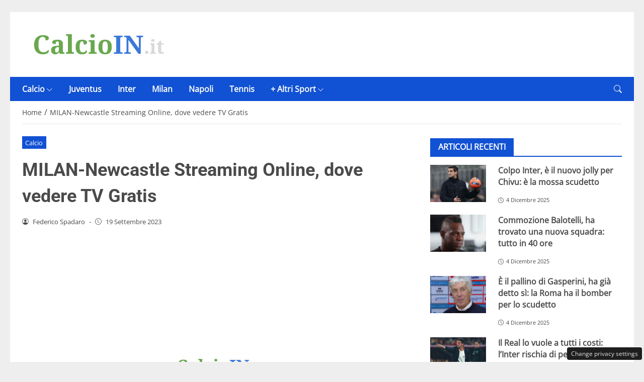

--- FILE ---
content_type: text/html; charset=UTF-8
request_url: https://calcioin.it/milan-newcastle-streaming-online-tv-gratis-30809
body_size: 22941
content:
<!DOCTYPE html>
<html lang="it-IT" prefix="og: https://ogp.me/ns#">
<head> 

	<meta charset="UTF-8" />
	<script id="head-rendered-js" data-no-optimize="1" data-no-defer="1">/* v4 */ document.addEventListener("DOMContentLoaded",() => { document.querySelectorAll('.modal').forEach(function(modal){document.body.appendChild(modal)});window.clearText=function(field){if(field.defaultValue===field.value){field.value=''}else if(field.value===''){field.value=field.defaultValue}}
var selectors={backTop:document.getElementById('back-top')};window.addEventListener('scroll',function(){var scrollY=window.scrollY;var winWidth=window.innerWidth;if(selectors.backTop){if(scrollY>100){selectors.backTop.style.display='block';selectors.backTop.style.opacity='1';selectors.backTop.style.transition='opacity 0.3s'}else{selectors.backTop.style.opacity='0';setTimeout(function(){if(window.scrollY<=100){selectors.backTop.style.display='none'}},300)}}});window.addEventListener('load',function(){var winWidth=window.innerWidth;var winHeight=window.innerHeight;console.log('winWidth-'+winWidth);console.log('winHeight-'+winHeight)});var lazyImagesAllDevice=[].slice.call(document.querySelectorAll('.img-fluid.lazyattachment_alldevice'));let lazyImageAllDeviceObserver=new IntersectionObserver(function(entries,observer){entries.forEach(function(entry){if(entry.isIntersecting){let lazyImageAllDevice=entry.target;lazyImageAllDeviceDataSrcSet=lazyImageAllDevice.getAttribute('data-srcset');lazyImageAllDevice.srcset=lazyImageAllDeviceDataSrcSet;lazyImageAllDevice.src=lazyImageAllDevice.dataset.src;lazyImageAllDevice.classList.remove('lazyattachment_alldevice');lazyImageAllDeviceObserver.unobserve(lazyImageAllDevice)}})});lazyImagesAllDevice.forEach(function(lazyImageAllDevice){lazyImageAllDeviceObserver.observe(lazyImageAllDevice)});var lazyImagesMinXS=[].slice.call(document.querySelectorAll('.img-fluid.lazyattachment_min_xs'));let lazyImageMinXSObserver=new IntersectionObserver(function(entries,observer){entries.forEach(function(entry){if(window.innerWidth>=480){if(entry.isIntersecting){let lazyImageMinXS=entry.target;lazyImageMinXSDataSrcSet=lazyImageMinXS.getAttribute('data-srcset');lazyImageMinXS.srcset=lazyImageMinXSDataSrcSet;lazyImageMinXS.src=lazyImageMinXS.dataset.src;lazyImageMinXS.classList.remove('lazyattachment_min_xs');lazyImageMinXSObserver.unobserve(lazyImageMinXS)}}})});lazyImagesMinXS.forEach(function(lazyImageMinXS){lazyImageMinXSObserver.observe(lazyImageMinXS)});var lazyImagesMaxXS=[].slice.call(document.querySelectorAll('.img-fluid.lazyattachment_max_xs'));let lazyImageMaxXSObserver=new IntersectionObserver(function(entries,observer){entries.forEach(function(entry){if(window.innerWidth<=479){if(entry.isIntersecting){let lazyImageMaxXS=entry.target;lazyImageMaxXSDataSrcSet=lazyImageMaxXS.getAttribute('data-srcset');lazyImageMaxXS.srcset=lazyImageMaxXSDataSrcSet;lazyImageMaxXS.src=lazyImageMaxXS.dataset.src;lazyImageMaxXS.classList.remove('lazyattachment_max_xs');lazyImageMaxXSObserver.unobserve(lazyImageMaxXS)}}})});lazyImagesMaxXS.forEach(function(lazyImageMaxXS){lazyImageMaxXSObserver.observe(lazyImageMaxXS)});var lazyImagesMinXM=[].slice.call(document.querySelectorAll('.img-fluid.lazyattachment_min_xm'));let lazyImageMinXMObserver=new IntersectionObserver(function(entries,observer){entries.forEach(function(entry){if(window.innerWidth>=576){if(entry.isIntersecting){let lazyImageMinXM=entry.target;lazyImageMinXMDataSrcSet=lazyImageMinXM.getAttribute('data-srcset');lazyImageMinXM.srcset=lazyImageMinXMDataSrcSet;lazyImageMinXM.src=lazyImageMinXM.dataset.src;lazyImageMinXM.classList.remove('lazyattachment_min_xm');lazyImageMinXMObserver.unobserve(lazyImageMinXM)}}})});lazyImagesMinXM.forEach(function(lazyImageMinXM){lazyImageMinXMObserver.observe(lazyImageMinXM)});var lazyImagesMaxXM=[].slice.call(document.querySelectorAll('.img-fluid.lazyattachment_max_xm'));let lazyImageMaxXMObserver=new IntersectionObserver(function(entries,observer){entries.forEach(function(entry){if(window.innerWidth<=575){if(entry.isIntersecting){let lazyImageMaxXM=entry.target;lazyImageMaxXMDataSrcSet=lazyImageMaxXM.getAttribute('data-srcset');lazyImageMaxXM.srcset=lazyImageMaxXMDataSrcSet;lazyImageMaxXM.src=lazyImageMaxXM.dataset.src;lazyImageMaxXM.classList.remove('lazyattachment_max_xm');lazyImageMaxXMObserver.unobserve(lazyImageMaxXM)}}})});lazyImagesMaxXM.forEach(function(lazyImageMaxXM){lazyImageMaxXMObserver.observe(lazyImageMaxXM)});var lazyImagesMinSM=[].slice.call(document.querySelectorAll('.img-fluid.lazyattachment_min_sm'));let lazyImageMinSMObserver=new IntersectionObserver(function(entries,observer){entries.forEach(function(entry){if(window.innerWidth>=768){if(entry.isIntersecting){let lazyImageMinSM=entry.target;lazyImageMinSMDataSrcSet=lazyImageMinSM.getAttribute('data-srcset');lazyImageMinSM.srcset=lazyImageMinSMDataSrcSet;lazyImageMinSM.src=lazyImageMinSM.dataset.src;lazyImageMinSM.classList.remove('lazyattachment_min_sm');lazyImageMinSMObserver.unobserve(lazyImageMinSM)}}})});lazyImagesMinSM.forEach(function(lazyImageMinSM){lazyImageMinSMObserver.observe(lazyImageMinSM)});var lazyImagesMaxSM=[].slice.call(document.querySelectorAll('.img-fluid.lazyattachment_max_sm'));let lazyImageMaxSMObserver=new IntersectionObserver(function(entries,observer){entries.forEach(function(entry){if(window.innerWidth<=767){if(entry.isIntersecting){let lazyImageMaxSM=entry.target;lazyImageMaxSMDataSrcSet=lazyImageMaxSM.getAttribute('data-srcset');lazyImageMaxSM.srcset=lazyImageMaxSMDataSrcSet;lazyImageMaxSM.src=lazyImageMaxSM.dataset.src;lazyImageMaxSM.classList.remove('lazyattachment_max_sm');lazyImageMaxSMObserver.unobserve(lazyImageMaxSM)}}})});lazyImagesMaxSM.forEach(function(lazyImageMaxSM){lazyImageMaxSMObserver.observe(lazyImageMaxSM)});var lazyImagesMinMD=[].slice.call(document.querySelectorAll('.img-fluid.lazyattachment_min_md'));let lazyImageMinMDObserver=new IntersectionObserver(function(entries,observer){entries.forEach(function(entry){if(window.innerWidth>=1025){if(entry.isIntersecting){let lazyImageMinMD=entry.target;lazyImageMinMDDataSrcSet=lazyImageMinMD.getAttribute('data-srcset');lazyImageMinMD.srcset=lazyImageMinMDDataSrcSet;lazyImageMinMD.src=lazyImageMinMD.dataset.src;lazyImageMinMD.classList.remove('lazyattachment_min_md');lazyImageMinMDObserver.unobserve(lazyImageMinMD)}}})});lazyImagesMinMD.forEach(function(lazyImageMinMD){lazyImageMinMDObserver.observe(lazyImageMinMD)});var lazyImagesMaxMD=[].slice.call(document.querySelectorAll('.img-fluid.lazyattachment_max_md'));let lazyImageMaxMDObserver=new IntersectionObserver(function(entries,observer){entries.forEach(function(entry){if(window.innerWidth<=1024){if(entry.isIntersecting){let lazyImageMaxMD=entry.target;lazyImageMaxMDDataSrcSet=lazyImageMaxMD.getAttribute('data-srcset');lazyImageMaxMD.srcset=lazyImageMaxMDDataSrcSet;lazyImageMaxMD.src=lazyImageMaxMD.dataset.src;lazyImageMaxMD.classList.remove('lazyattachment_max_md');lazyImageMaxMDObserver.unobserve(lazyImageMaxMD)}}})});lazyImagesMaxMD.forEach(function(lazyImageMaxMD){lazyImageMaxMDObserver.observe(lazyImageMaxMD)});var lazyImagesMinLG=[].slice.call(document.querySelectorAll('.img-fluid.lazyattachment_min_lg'));let lazyImageMinLGObserver=new IntersectionObserver(function(entries,observer){entries.forEach(function(entry){if(window.innerWidth>=1280){if(entry.isIntersecting){let lazyImageMinLG=entry.target;lazyImageMinLGDataSrcSet=lazyImageMinLG.getAttribute('data-srcset');lazyImageMinLG.srcset=lazyImageMinLGDataSrcSet;lazyImageMinLG.src=lazyImageMinLG.dataset.src;lazyImageMinLG.classList.remove('lazyattachment_min_lg');lazyImageMinLGObserver.unobserve(lazyImageMinLG)}}})});lazyImagesMinLG.forEach(function(lazyImageMinLG){lazyImageMinLGObserver.observe(lazyImageMinLG)});var lazyImagesMaxLG=[].slice.call(document.querySelectorAll('.img-fluid.lazyattachment_max_lg'));let lazyImageMaxLGObserver=new IntersectionObserver(function(entries,observer){entries.forEach(function(entry){if(window.innerWidth<=1279){if(entry.isIntersecting){let lazyImageMaxLG=entry.target;lazyImageMaxLGDataSrcSet=lazyImageMaxLG.getAttribute('data-srcset');lazyImageMaxLG.srcset=lazyImageMaxLGDataSrcSet;lazyImageMaxLG.src=lazyImageMaxLG.dataset.src;lazyImageMaxLG.classList.remove('lazyattachment_max_lg');lazyImageMaxLGObserver.unobserve(lazyImageMaxLG)}}})});lazyImagesMaxLG.forEach(function(lazyImageMaxLG){lazyImageMaxLGObserver.observe(lazyImageMaxLG)});if(window.innerWidth>=480){var xs=document.createElement('link');xs.rel='stylesheet';xs.href='https://calcioin.it/wp-content/themes/newstoobee/assets/css/breakpoint/xs-min-480.css';xs.media='screen and (min-width: 480px)';xs.type='text/css';document.getElementsByTagName('head')[0].appendChild(xs)}
if(window.innerWidth>=576){var xm=document.createElement('link');xm.rel='stylesheet';xm.href='https://calcioin.it/wp-content/themes/newstoobee/assets/css/breakpoint/xm-min-576.css';xm.media='screen and (min-width: 576px)';xm.type='text/css';document.getElementsByTagName('head')[0].appendChild(xm)}
if(window.innerWidth>=768){var sm=document.createElement('link');sm.rel='stylesheet';sm.href='https://calcioin.it/wp-content/themes/newstoobee/assets/css/breakpoint/sm-min-768.css';sm.media='screen and (min-width: 768px)';sm.type='text/css';document.getElementsByTagName('head')[0].appendChild(sm)}
if(window.innerWidth>=1025){var md=document.createElement('link');md.rel='stylesheet';md.href='https://calcioin.it/wp-content/themes/newstoobee/assets/css/breakpoint/md-min-1025.css';md.media='screen and (min-width: 1025px)';md.type='text/css';document.getElementsByTagName('head')[0].appendChild(md)}
if(window.innerWidth>=1280){var lg=document.createElement('link');lg.rel='stylesheet';lg.href='https://calcioin.it/wp-content/themes/newstoobee/assets/css/breakpoint/lg-min-1280.css';lg.media='screen and (min-width: 1280px)';lg.type='text/css';document.getElementsByTagName('head')[0].appendChild(lg)}
if(window.innerWidth>=1440){var xl=document.createElement('link');xl.rel='stylesheet';xl.href='https://calcioin.it/wp-content/themes/newstoobee/assets/css/breakpoint/xl-min-1440.css';xl.media='screen and (min-width: 1440px)';xl.type='text/css';document.getElementsByTagName('head')[0].appendChild(xl)}
if(window.innerWidth>=1600){var xxl=document.createElement('link');xxl.rel='stylesheet';xxl.href='https://calcioin.it/wp-content/themes/newstoobee/assets/css/breakpoint/xxl-min-1600.css';xxl.media='screen and (min-width: 1600px)';xxl.type='text/css';document.getElementsByTagName('head')[0].appendChild(xxl)};var bsiconsAdded=!1;window.onscroll=function(){if(window.scrollY>100&&!bsiconsAdded){var bsicons=document.createElement('link');bsicons.rel='stylesheet';bsicons.href='https://calcioin.it/wp-content/themes/newstoobee/assets/css/lib/bootstrap-icons.min.css';bsicons.media='screen';bsicons.type='text/css';document.getElementsByTagName('head')[0].appendChild(bsicons);bsiconsAdded=!0}}});</script><style id="_get_critical_css">:root{--background-body:#eeeeee;--background-container:#ffffff;--background-header:#ffffff;--background-menu:#1151d3;--color-item-menu:#ffffff;--background-menu-mobile:#ffffff;--color-item-menu-mobile:#1151d3;--background-label-section:#1151d3;--color-label-section:#ffffff;--background-label-category:#1151d3;--color-label-category:#ffffff;--color-titles:#4a4a4a;--color-contents:#4a4a4a;--background-cta:#ffffff;--border-cta:#e6e6e6;--color-cta:#4a4a4a;--background-cta-hover:#1151d3;--color-cta-hover:#ffffff;--background-prefooter:#202020;--color-prefooter:#ffffff;--background-footer:#000000;--color-footer:#ffffff}.no_critical{content-visibility:auto;contain-intrinsic-size:1px 1000px}@font-face{font-family:'Roboto-Bold';src:url(https://calcioin.it/wp-content/themes/newstoobee/assets/fonts/roboto/Roboto-Bold.woff2) format('woff2'),url(https://calcioin.it/wp-content/themes/newstoobee/assets/fonts/roboto/Roboto-Bold.woff) format('woff');font-weight:700;font-style:normal;font-display:swap}@font-face{font-family:'OpenSans-Regular';src:url(https://calcioin.it/wp-content/themes/newstoobee/assets/fonts/opensans/OpenSans-Regular.woff2) format('woff2'),url(https://calcioin.it/wp-content/themes/newstoobee/assets/fonts/opensans/OpenSans-Regular.woff) format('woff');font-weight:400;font-style:normal;font-display:swap}@font-face{font-display:block;font-family:bootstrap-icons;src:url(https://calcioin.it/wp-content/themes/newstoobee/assets/fonts/bootstrap-icons.woff2) format('woff2'),url(https://calcioin.it/wp-content/themes/newstoobee/assets/fonts/bootstrap-icons.woff) format('woff')}.bi::before,[class*=" bi-"]::before,[class^=bi-]::before{display:inline-block;font-family:bootstrap-icons!important;font-style:normal;font-weight:400!important;font-variant:normal;text-transform:none;line-height:1;vertical-align:-.125em;-webkit-font-smoothing:antialiased;-moz-osx-font-smoothing:grayscale}.bi-list::before{content:"\f479"}.bi-x::before{content:"\f62a"}.bi-instagram::before{content:"\f437"}.bi-linkedin::before{content:"\f472"}.bi-facebook::before{content:"\f344"}.bi-youtube::before{content:"\F62B"}.bi-twitter-x::before{content:"\F8DB"}.bi-person-circle::before{content:"\f4d7"}.bi-clock::before{content:"\f293"}.bi-search::before{content:"\f52a"}.bi-chevron-down::before{content:"\f282"}.bi-chevron-left::before{content:"\f284"}.bi-chevron-right::before{content:"\f285"}:root{--bs-breakpoint-xxs:0;--bs-breakpoint-xs:480px;--bs-breakpoint-xm:576px;--bs-breakpoint-sm:768px;--bs-breakpoint-md:1025px;--bs-breakpoint-lg:1280px;--bs-breakpoint-xl:1440px;--bs-breakpoint-xxl:1600px}.clearfix::after{display:block;clear:both;content:""}.clear{clear:both;display:block;overflow:hidden;visibility:hidden;width:0;height:0}.img-fluid{max-width:100%;height:auto}.img-thumbnail{padding:.25rem;background-color:var(--bs-body-bg);border:var(--bs-border-width) solid var(--bs-border-color);border-radius:var(--bs-border-radius);max-width:100%;height:auto}.figure-caption{font-size:.875em;color:var(--bs-secondary-color)}.container,.container-fluid,.container-xm,.container-sm,.container-md,.container-lg,.container-xl,.container-xxl{--bs-gutter-x:1.5rem;--bs-gutter-y:0;width:100%;padding-right:calc(var(--bs-gutter-x) * .5);padding-left:calc(var(--bs-gutter-x) * .5);margin-right:auto;margin-left:auto}.container-fluid.no-padding{padding-left:0;padding-right:0}.container-boxed,.container-boxed-xm,.container-boxed-sm,.container-boxed-md,.container-boxed-lg,.container-boxed-xl,.container-boxed-xxl{--bs-gutter-x:1.5rem;--bs-gutter-y:0;width:100%;padding-right:calc(var(--bs-gutter-x) * .5);padding-left:calc(var(--bs-gutter-x) * .5);margin-right:auto;margin-left:auto}.row{--bs-gutter-x:1.5rem;--bs-gutter-y:0;display:flex;flex-wrap:wrap;margin-top:calc(-1 * var(--bs-gutter-y));margin-right:calc(-.5 * var(--bs-gutter-x));margin-left:calc(-.5 * var(--bs-gutter-x))}.row>*{box-sizing:border-box;flex-shrink:0;width:100%;max-width:100%;padding-right:calc(var(--bs-gutter-x) * .5);padding-left:calc(var(--bs-gutter-x) * .5);margin-top:var(--bs-gutter-y)}.col{flex:1 0 0%}.row-cols-auto>*{flex:0 0 auto;width:auto}.row-cols-1>*{flex:0 0 auto;width:100%}.row-cols-2>*{flex:0 0 auto;width:50%}.row-cols-3>*{flex:0 0 auto;width:33.3333333333%}.row-cols-4>*{flex:0 0 auto;width:25%}.row-cols-5>*{flex:0 0 auto;width:20%}.row-cols-6>*{flex:0 0 auto;width:16.6666666667%}.col-auto{flex:0 0 auto;width:auto}.col-1{flex:0 0 8.33333333%;width:8.33333333%;max-width:8.33333333%}.col-2{flex:0 0 16.66666667%;width:16.66666667%;max-width:16.66666667%}.col-3{flex:0 0 25%;width:25%;max-width:25%}.col-4{flex:0 0 33.33333333%;width:33.33333333%;max-width:33.33333333%}.col-5{flex:0 0 41.66666667%;width:41.66666667%;max-width:41.66666667%}.col-6{flex:0 0 50%;width:50%;max-width:50%}.col-7{flex:0 0 58.33333333%;width:58.33333333%;width:58.33333333%}.col-8{flex:0 0 66.66666667%;width:66.66666667%;width:66.66666667%}.col-9{flex:0 0 75%;width:75%;width:75%}.col-10{flex:0 0 83.33333333%;width:83.33333333%;max-width:83.33333333%}.col-11{flex:0 0 91.66666667%;width:91.66666667%;max-width:91.66666667%}.col-12{flex:0 0 100%;width:100%;max-width:100%}.offset-1{margin-left:8.33333333%}.offset-2{margin-left:16.66666667%}.offset-3{margin-left:25%}.offset-4{margin-left:33.33333333%}.offset-5{margin-left:41.66666667%}.offset-6{margin-left:50%}.offset-7{margin-left:58.33333333%}.offset-8{margin-left:66.66666667%}.offset-9{margin-left:75%}.offset-10{margin-left:83.33333333%}.offset-11{margin-left:91.66666667%}.g-0,.gx-0{--bs-gutter-x:0}.g-0,.gy-0{--bs-gutter-y:0}.g-1,.gx-1{--bs-gutter-x:0.25rem}.g-1,.gy-1{--bs-gutter-y:0.25rem}.g-2,.gx-2{--bs-gutter-x:0.5rem}.g-2,.gy-2{--bs-gutter-y:0.5rem}.g-3,.gx-3{--bs-gutter-x:1rem}.g-3,.gy-3{--bs-gutter-y:1rem}.g-4,.gx-4{--bs-gutter-x:1.5rem}.g-4,.gy-4{--bs-gutter-y:1.5rem}.g-5,.gx-5{--bs-gutter-x:3rem}.g-5,.gy-5{--bs-gutter-y:3rem}@media (min-width:1025px){.offcanvas{display:none!important}}@media (max-width:1024px){.offcanvas{visibility:hidden;opacity:0;height:0;width:0}.offcanvas.show{height:auto;opacity:1}}hr{margin:1rem 0;color:inherit;border:0;border-top:var(--bs-border-width) solid;opacity:.25}.hr{overflow:hidden;margin:30px 0;height:1px;background:#eee;font-size:0;line-height:0}.sm_hr{overflow:hidden;margin:20px 0;height:1px;background:#ddd;font-size:0;line-height:0}.vr{display:inline-block;align-self:stretch;width:1px;min-height:1em;background-color:currentcolor;opacity:.25}.fade{transition:opacity .15s linear}@media (prefers-reduced-motion:reduce){.fade{transition:none}}.fade:not(.show){opacity:0}.collapse:not(.show){display:none}.collapsing{height:0;overflow:hidden;transition:height .35s ease}@media (prefers-reduced-motion:reduce){.collapsing{transition:none}}.collapsing.collapse-horizontal{width:0;height:auto;transition:width .35s ease}@media (prefers-reduced-motion:reduce){.collapsing.collapse-horizontal{transition:none}}@media (min-width:480px){.col-xs{flex:1 0 0%}.col-xs-auto{flex:0 0 auto;width:auto}.col-xs-1{flex:0 0 8.33333333%!important;width:8.33333333%!important;max-width:8.33333333%!important}.col-xs-2{flex:0 0 16.66666667%!important;width:16.66666667%!important;max-width:16.66666667%!important}.col-xs-3{flex:0 0 25%;width:25%;max-width:25%}.col-xs-4{flex:0 0 33.33333333%!important;width:33.33333333%!important;max-width:33.33333333%!important}.col-xs-5{flex:0 0 41.66666667%!important;width:41.66666667%!important;max-width:41.66666667%!important}.col-xs-6{flex:0 0 50%!important;width:50%!important;max-width:50%!important}.col-xs-7{flex:0 0 58.33333333%!important;width:58.33333333%!important;width:58.33333333%!important}.col-xs-8{flex:0 0 66.66666667%!important;width:66.66666667%!important;width:66.66666667%!important}.col-xs-9{flex:0 0 75%!important;width:75%!important;width:75%!important}.col-xs-10{flex:0 0 83.33333333%!important;width:83.33333333%!important;max-width:83.33333333%!important}.col-xs-11{flex:0 0 91.66666667%!important;width:91.66666667%!important;max-width:91.66666667%!important}.col-xs-12{flex:0 0 100%!important;width:100%!important;max-width:100%!important}.offset-xs-0{margin-left:0}.offset-xs-1{margin-left:8.33333333%}.offset-xs-2{margin-left:16.66666667%}.offset-xs-3{margin-left:25%}.offset-xs-4{margin-left:33.33333333%}.offset-xs-5{margin-left:41.66666667%}.offset-xs-6{margin-left:50%}.offset-xs-7{margin-left:58.33333333%}.offset-xs-8{margin-left:66.66666667%}.offset-xs-9{margin-left:75%}.offset-xs-10{margin-left:83.33333333%}.offset-xs-11{margin-left:91.66666667%}}@media (min-width:576px){.container,.container-xm{max-width:540px}}@media (min-width:576px){.container-boxed,.container-boxed-xm,.container-boxed-sm,.container-boxed-md,.container-boxed-lg,.container-boxed-xl,.container-boxed-xxl{max-width:540px}}@media (min-width:576px){.col-xm{flex:1 0 0%}.col-xm-auto{flex:0 0 auto;width:auto}.col-xm-1{flex:0 0 8.33333333%!important;width:8.33333333%!important;max-width:8.33333333%!important}.col-xm-2{flex:0 0 16.66666667%!important;width:16.66666667%!important;max-width:16.66666667%!important}.col-xm-3{flex:0 0 25%;width:25%;max-width:25%}.col-xm-4{flex:0 0 33.33333333%!important;width:33.33333333%!important;max-width:33.33333333%!important}.col-xm-5{flex:0 0 41.66666667%!important;width:41.66666667%!important;max-width:41.66666667%!important}.col-xm-6{flex:0 0 50%!important;width:50%!important;max-width:50%!important}.col-xm-7{flex:0 0 58.33333333%!important;width:58.33333333%!important;width:58.33333333%!important}.col-xm-8{flex:0 0 66.66666667%!important;width:66.66666667%!important;width:66.66666667%!important}.col-xm-9{flex:0 0 75%!important;width:75%!important;width:75%!important}.col-xm-10{flex:0 0 83.33333333%!important;width:83.33333333%!important;max-width:83.33333333%!important}.col-xm-11{flex:0 0 91.66666667%!important;width:91.66666667%!important;max-width:91.66666667%!important}.col-xm-12{flex:0 0 100%!important;width:100%!important;max-width:100%!important}.offset-xm-0{margin-left:0}.offset-xm-1{margin-left:8.33333333%}.offset-xm-2{margin-left:16.66666667%}.offset-xm-3{margin-left:25%}.offset-xm-4{margin-left:33.33333333%}.offset-xm-5{margin-left:41.66666667%}.offset-xm-6{margin-left:50%}.offset-xm-7{margin-left:58.33333333%}.offset-xm-8{margin-left:66.66666667%}.offset-xm-9{margin-left:75%}.offset-xm-10{margin-left:83.33333333%}.offset-xm-11{margin-left:91.66666667%}}@media (min-width:768px){.container,.container-xm,.container-sm{max-width:750px}}@media (min-width:768px){.container-boxed,.container-boxed-sm,.container-boxed-md,.container-boxed-lg,.container-boxed-xl,.container-boxed-xxl{max-width:750px}}@media (min-width:768px){.col-sm{flex:1 0 0%}.col-sm-auto{flex:0 0 auto;width:auto}.col-sm-1{flex:0 0 8.33333333%!important;width:8.33333333%!important;max-width:8.33333333%!important}.col-sm-2{flex:0 0 16.66666667%!important;width:16.66666667%!important;max-width:16.66666667%!important}.col-sm-3{flex:0 0 25%;width:25%;max-width:25%}.col-sm-4{flex:0 0 33.33333333%!important;width:33.33333333%!important;max-width:33.33333333%!important}.col-sm-5{flex:0 0 41.66666667%!important;width:41.66666667%!important;max-width:41.66666667%!important}.col-sm-6{flex:0 0 50%!important;width:50%!important;max-width:50%!important}.col-sm-7{flex:0 0 58.33333333%!important;width:58.33333333%!important;width:58.33333333%!important}.col-sm-8{flex:0 0 66.66666667%!important;width:66.66666667%!important;width:66.66666667%!important}.col-sm-9{flex:0 0 75%!important;width:75%!important;width:75%!important}.col-sm-10{flex:0 0 83.33333333%!important;width:83.33333333%!important;max-width:83.33333333%!important}.col-sm-11{flex:0 0 91.66666667%!important;width:91.66666667%!important;max-width:91.66666667%!important}.col-sm-12{flex:0 0 100%!important;width:100%!important;max-width:100%!important}.offset-sm-0{margin-left:0}.offset-sm-1{margin-left:8.33333333%}.offset-sm-2{margin-left:16.66666667%}.offset-sm-3{margin-left:25%}.offset-sm-4{margin-left:33.33333333%}.offset-sm-5{margin-left:41.66666667%}.offset-sm-6{margin-left:50%}.offset-sm-7{margin-left:58.33333333%}.offset-sm-8{margin-left:66.66666667%}.offset-sm-9{margin-left:75%}.offset-sm-10{margin-left:83.33333333%}.offset-sm-11{margin-left:91.66666667%}}@media (min-width:1025px){.container,.container-xm,.container-sm,.container-md{max-width:1000px}}@media (min-width:1025px){.container-boxed,.container-boxed-md,.container-boxed-lg,.container-boxed-xl,.container-boxed-xxl{max-width:1000px}}@media (min-width:1025px){.col-md{flex:1 0 0%}.col-md-auto{flex:0 0 auto;width:auto}.col-md-1{flex:0 0 8.33333333%!important;width:8.33333333%!important;max-width:8.33333333%!important}.col-md-2{flex:0 0 16.66666667%!important;width:16.66666667%!important;max-width:16.66666667%!important}.col-md-3{flex:0 0 25%;width:25%;max-width:25%}.col-md-4{flex:0 0 33.33333333%!important;width:33.33333333%!important;max-width:33.33333333%!important}.col-md-5{flex:0 0 41.66666667%!important;width:41.66666667%!important;max-width:41.66666667%!important}.col-md-6{flex:0 0 50%!important;width:50%!important;max-width:50%!important}.col-md-7{flex:0 0 58.33333333%!important;width:58.33333333%!important;width:58.33333333%!important}.col-md-8{flex:0 0 66.66666667%!important;width:66.66666667%!important;width:66.66666667%!important}.col-md-9{flex:0 0 75%!important;width:75%!important;width:75%!important}.col-md-10{flex:0 0 83.33333333%!important;width:83.33333333%!important;max-width:83.33333333%!important}.col-md-11{flex:0 0 91.66666667%!important;width:91.66666667%!important;max-width:91.66666667%!important}.col-md-12{flex:0 0 100%!important;width:100%!important;max-width:100%!important}.offset-md-0{margin-left:0}.offset-md-1{margin-left:8.33333333%}.offset-md-2{margin-left:16.66666667%}.offset-md-3{margin-left:25%}.offset-md-4{margin-left:33.33333333%}.offset-md-5{margin-left:41.66666667%}.offset-md-6{margin-left:50%}.offset-md-7{margin-left:58.33333333%}.offset-md-8{margin-left:66.66666667%}.offset-md-9{margin-left:75%}.offset-md-10{margin-left:83.33333333%}.offset-md-11{margin-left:91.66666667%}}@media (min-width:1280px){.container,.container-xm,.container-sm,.container-md,.container-lg{max-width:1250px}}@media (min-width:1280px){.container-boxed,.container-boxed-lg,.container-boxed-xl,.container-boxed-xxl{max-width:1250px}}@media (min-width:1280px){.col-lg{flex:1 0 0%}.col-lg-auto{flex:0 0 auto;width:auto}.col-lg-1{flex:0 0 8.33333333%!important;width:8.33333333%!important;max-width:8.33333333%!important}.col-lg-2{flex:0 0 16.66666667%!important;width:16.66666667%!important;max-width:16.66666667%!important}.col-lg-3{flex:0 0 25%;width:25%;max-width:25%}.col-lg-4{flex:0 0 33.33333333%!important;width:33.33333333%!important;max-width:33.33333333%!important}.col-lg-5{flex:0 0 41.66666667%!important;width:41.66666667%!important;max-width:41.66666667%!important}.col-lg-6{flex:0 0 50%!important;width:50%!important;max-width:50%!important}.col-lg-7{flex:0 0 58.33333333%!important;width:58.33333333%!important;width:58.33333333%!important}.col-lg-8{flex:0 0 66.66666667%!important;width:66.66666667%!important;width:66.66666667%!important}.col-lg-9{flex:0 0 75%!important;width:75%!important;width:75%!important}.col-lg-10{flex:0 0 83.33333333%!important;width:83.33333333%!important;max-width:83.33333333%!important}.col-lg-11{flex:0 0 91.66666667%!important;width:91.66666667%!important;max-width:91.66666667%!important}.col-lg-12{flex:0 0 100%!important;width:100%!important;max-width:100%!important}.offset-lg-0{margin-left:0}.offset-lg-1{margin-left:8.33333333%}.offset-lg-2{margin-left:16.66666667%}.offset-lg-3{margin-left:25%}.offset-lg-4{margin-left:33.33333333%}.offset-lg-5{margin-left:41.66666667%}.offset-lg-6{margin-left:50%}.offset-lg-7{margin-left:58.33333333%}.offset-lg-8{margin-left:66.66666667%}.offset-lg-9{margin-left:75%}.offset-lg-10{margin-left:83.33333333%}.offset-lg-11{margin-left:91.66666667%}}@media (min-width:1440px){.container,.container-xm,.container-sm,.container-md,.container-lg,.container-xl{max-width:1410px}}@media (min-width:1440px){.container-boxed,.container-boxed-xl,.container-boxed-xxl{max-width:1410px}}@media (min-width:1440px){.col-xl{flex:1 0 0%}.col-xl-auto{flex:0 0 auto;width:auto}.col-xl-1{flex:0 0 8.33333333%!important;width:8.33333333%!important;max-width:8.33333333%!important}.col-xl-2{flex:0 0 16.66666667%!important;width:16.66666667%!important;max-width:16.66666667%!important}.col-xl-3{flex:0 0 25%;width:25%;max-width:25%}.col-xl-4{flex:0 0 33.33333333%!important;width:33.33333333%!important;max-width:33.33333333%!important}.col-xl-5{flex:0 0 41.66666667%!important;width:41.66666667%!important;max-width:41.66666667%!important}.col-xl-6{flex:0 0 50%!important;width:50%!important;max-width:50%!important}.col-xl-7{flex:0 0 58.33333333%!important;width:58.33333333%!important;width:58.33333333%!important}.col-xl-8{flex:0 0 66.66666667%!important;width:66.66666667%!important;width:66.66666667%!important}.col-xl-9{flex:0 0 75%!important;width:75%!important;width:75%!important}.col-xl-10{flex:0 0 83.33333333%!important;width:83.33333333%!important;max-width:83.33333333%!important}.col-xl-11{flex:0 0 91.66666667%!important;width:91.66666667%!important;max-width:91.66666667%!important}.col-xl-12{flex:0 0 100%!important;width:100%!important;max-width:100%!important}.offset-xl-0{margin-left:0}.offset-xl-1{margin-left:8.33333333%}.offset-xl-2{margin-left:16.66666667%}.offset-xl-3{margin-left:25%}.offset-xl-4{margin-left:33.33333333%}.offset-xl-5{margin-left:41.66666667%}.offset-xl-6{margin-left:50%}.offset-xl-7{margin-left:58.33333333%}.offset-xl-8{margin-left:66.66666667%}.offset-xl-9{margin-left:75%}.offset-xl-10{margin-left:83.33333333%}.offset-xl-11{margin-left:91.66666667%}}@media (min-width:1600px){.container,.container-xm,.container-sm,.container-md,.container-lg,.container-xl,.container-xxl{max-width:1570px}}@media (min-width:1600px){.container-boxed,.container-boxed-xxl{max-width:1570px}}@media (min-width:1600px){.col-xxl{flex:1 0 0%}.col-xxl-auto{flex:0 0 auto;width:auto}.col-xxl-1{flex:0 0 8.33333333%!important;width:8.33333333%!important;max-width:8.33333333%!important}.col-xxl-2{flex:0 0 16.66666667%!important;width:16.66666667%!important;max-width:16.66666667%!important}.col-xxl-3{flex:0 0 25%;width:25%;max-width:25%}.col-xxl-4{flex:0 0 33.33333333%!important;width:33.33333333%!important;max-width:33.33333333%!important}.col-xxl-5{flex:0 0 41.66666667%!important;width:41.66666667%!important;max-width:41.66666667%!important}.col-xxl-6{flex:0 0 50%!important;width:50%!important;max-width:50%!important}.col-xxl-7{flex:0 0 58.33333333%!important;width:58.33333333%!important;width:58.33333333%!important}.col-xxl-8{flex:0 0 66.66666667%!important;width:66.66666667%!important;width:66.66666667%!important}.col-xxl-9{flex:0 0 75%!important;width:75%!important;width:75%!important}.col-xxl-10{flex:0 0 83.33333333%!important;width:83.33333333%!important;max-width:83.33333333%!important}.col-xxl-11{flex:0 0 91.66666667%!important;width:91.66666667%!important;max-width:91.66666667%!important}.col-xxl-12{flex:0 0 100%!important;width:100%!important;max-width:100%!important}.offset-xxl-0{margin-left:0}.offset-xxl-1{margin-left:8.33333333%}.offset-xxl-2{margin-left:16.66666667%}.offset-xxl-3{margin-left:25%}.offset-xxl-4{margin-left:33.33333333%}.offset-xxl-5{margin-left:41.66666667%}.offset-xxl-6{margin-left:50%}.offset-xxl-7{margin-left:58.33333333%}.offset-xxl-8{margin-left:66.66666667%}.offset-xxl-9{margin-left:75%}.offset-xxl-10{margin-left:83.33333333%}.offset-xxl-11{margin-left:91.66666667%}}@media (min-width:480px){.lazyattachment_max_xs{display:none!important}}@media (max-width:479px){.lazyattachment_min_xs{display:none!important}}@media (min-width:576px){.lazyattachment_max_xm{display:none!important}}@media (max-width:575px){.lazyattachment_min_xm{display:none!important}}@media (min-width:768px){.lazyattachment_max_sm{display:none!important}}@media (max-width:767px){.lazyattachment_min_sm{display:none!important}}@media (min-width:1025px){.lazyattachment_max_md{display:none!important}}@media (max-width:1024px){.lazyattachment_min_md{display:none!important}}@media (min-width:1280px){.lazyattachment_max_lg{display:none!important}}@media (max-width:1279px){.lazyattachment_min_lg{display:none!important}}:root{--primario:#e80016;--approfondimenti-bg:#43bbbc;--grigio:#e6e6e6;--grigio-scuro:#404040;--perla:#f2f2f2;--nero4a:#4a4a4a;--nero555:#555555;--nero444:#444444;--nero333:#333333;--nero111:#111111;--nero:#000000;--bianco:#ffffff}html{overflow-y:scroll;overflow-y:overlay;scroll-behavior:auto}html{box-sizing:border-box;overflow-x:hidden;-webkit-text-size-adjust:100%;-ms-text-size-adjust:100%}::-webkit-scrollbar{width:5px}::-webkit-scrollbar-track{background-color:#fff0;-webkit-box-shadow:inset 0 0 4px rgb(0 0 0 / .1)}::-webkit-scrollbar-thumb{background:var(--background-label-category);border-radius:5px;-webkit-box-shadow:inset 0 0 4px rgb(0 0 0 / .5)}body{margin:0;width:100%;max-width:100%;text-rendering:optimizeLegibility;-webkit-font-smoothing:antialiased;-moz-osx-font-smoothing:grayscale;position:relative;padding:0;background-color:var(--background-body);color:var(--color-contents);font-size:1rem;line-height:1.462;font-family:'OpenSans-Regular'}@media (max-width:1024px){body{overflow-x:hidden}.main-holder{overflow:hidden}}.container{background:var(--background-container)}@media (min-width:576px){.main-holder{max-width:540px}}@media (min-width:768px){.main-holder{max-width:750px}}@media (max-width:1024px){.main-holder{padding-top:0}}@media (min-width:1025px){.main-holder{max-width:1000px}.main-holder{padding-top:1.5rem}}@media (min-width:1280px){.container{max-width:1240px;padding-left:1.5rem;padding-right:1.5rem}.main-holder{max-width:1240px}}.main-holder{z-index:1;position:relative;padding-bottom:2rem;margin-left:auto;margin-right:auto}a{color:var(--color-contents)}#wpadminbar a{color:#f0f0f1}p{margin:0 0 1rem}[id*="attachment_"],.wp-caption{max-width:100%}[id*="caption-attachment-"],.wp-caption-text,.excerpt_image{font-size:.8rem;margin-top:.5rem}img{max-width:100%;height:auto;object-fit:cover}.heading_titles{color:var(--color-titles)}.heading_1{font-family:'Roboto-Bold';font-size:clamp(1.25rem, 0.6607rem + 1.9643vw, 2.625rem)}.stickup-wrapper>.container{background-color:var(--background-header)}.nav__primary .sf-menu>.menu-item>.sub-menu,.stickup-navigation>.container,.search-form__h form button.search-form_is{background-color:var(--background-menu)}.stickup-navigation>.container{box-shadow:0 5px 5px color-mix(in srgb,var(--color-item-menu) 10%,transparent)}.search-form__h form input.search-form_it{border:none;border-bottom:1px solid var(--background-menu)}.nav__primary .sf-menu>.menu-item>.sub-menu{border:1px solid var(--color-item-menu)}.search-form__h form button.search-form_is,.header-item-hamburger #btnRespNav,.nav__primary #topnav li a,.nav__primary .sf-menu>.menu-item>.sub-menu .menu-item>a,.header-item-search>a.dropdown-toggle,.header-item-search .social_header_loop .social_item a{color:var(--color-item-menu)}.nav__primary .sf-menu>.menu-item>.sub-menu .menu-item>a:hover,.nav__primary .sf-menu>.menu-item>.sub-menu .current-menu-item>a{background-color:color-mix(in srgb,var(--color-item-menu) 20%,transparent)}.offcanvas .offcanvas-header{background-color:var(--background-header)}.offcanvas.offcanvas_menu{background-color:var(--background-menu-mobile)}.nav__hamburger ul li a,.offcanvas .btn-close{color:var(--color-item-menu-mobile)}.af_title,.af_title_sidebar{border-bottom:2px solid var(--background-label-section)}.af_title_sidebar .heading-line,.af_title .heading-line{background-color:var(--background-label-section);color:var(--color-label-section)}.af_title_sidebar__heading .heading-line{color:var(--color-label-section)}.breadcrumb>li.active,.breadcrumb>li a{color:var(--color-contents)}.post_categories a{background-color:var(--background-label-category);color:var(--color-label-category)}.home_widget article a.home_post_readmore_h,body.single .related-posts .related-posts-list .related_post_item a.related_post_readmore_h,body.archive #category_loop .category_post_item a.category_post_readmore_h{background-color:var(--background-cta);border:1px solid var(--border-cta);color:var(--color-cta)}.home_widget article a.home_post_readmore_h:hover,body.single .related-posts .related-posts-list .related_post_item a.related_post_readmore_h:hover,body.archive #category_loop .category_post_item a.category_post_readmore_h:hover{background-color:var(--background-cta-hover);border:1px solid var(--background-cta-hover);color:var(--color-cta-hover)}#home_carousel_snapjs_widget_wrap .carousel_snapjs_wrapper::-webkit-scrollbar-thumb{background:var(--background-label-category)}.widget_cta_h{background-color:var(--background-label-section);color:var(--color-label-section)}footer #footer-columns .container{background-color:var(--background-prefooter)}.nav__footer #footernav li a{color:var(--color-footer)}footer #footer-copyright .container{background-color:var(--background-footer)}.footer-copyright-wrap{color:var(--color-footer)}#back-top a span:before{background:var(--background-label-category);color:var(--color-label-category)}@media (min-width:1025px){.col_content.col-md-8{width:66.66666667%;flex:0 0 66.66666667%;max-width:66.66666667%}.col_sidebar.col-md-4{width:33.33333%;flex:0 0 33.33333%;max-width:33.33333%}}.col_sidebar{position:relative}.col_sidebar>*{contain:layout}@media (max-width:1024px){.col_content{margin-bottom:3rem}}#sticky-side{position:sticky;-webkit-position:sticky;top:2rem}.cmplz-noscroll{overflow-y:hidden}.cmplz-soft-cookiewall{backdrop-filter:blur(10px)}.modal-backdrop{--bs-backdrop-zindex:1050;--bs-backdrop-bg:#000;--bs-backdrop-opacity:0.5;position:fixed;top:0;left:0;z-index:var(--bs-backdrop-zindex);width:100vw;height:100vh;background-color:var(--bs-backdrop-bg)}.modal-backdrop.fade{opacity:0}.modal-backdrop.show{opacity:var(--bs-backdrop-opacity)}body.home section#content_main{padding:1rem 0}body:not(.home) section#content_main{padding:0 0 3rem}p img.alignright,p img.alignleft{margin-top:0}img.alignleft,div.alignleft,figure.alignleft,img.wp-post-image.attachment-thumb{float:left;margin:1em 1em 2em 0}img.alignleft{clear:left}.alignleft{float:left;margin:5px 20px 20px 0}.alignleft{display:inline;float:left;margin-right:1.5em}hr{margin:1rem 0;color:inherit;border:0;opacity:1;box-sizing:content-box;background-color:#ccc;clear:both;height:1px}.slick-slider .slick-slide:hover,.slick-slider .slick-slide:focus,.slick-slider .slick-slide:focus-visible{outline:0}.slick-slider .slick-slide a:hover,.slick-slider .slick-slide a:focus,.slick-slider .slick-slide a:focus-visible{outline:0}.slick-dots>li:only-child{display:none}.dropdown-toggle::after{display:none}.header-item-hamburger{margin-right:1rem;width:3rem;max-width:3rem}.header-item-hamburger #btnRespNav,.offcanvas .btn-close{background-color:#fff0;border:none;padding:0;font-size:2.5rem;display:block}@media (min-width:576px){.offcanvas.show.offcanvas_menu{width:375px}}@media (max-width:575px){.offcanvas.show.offcanvas_menu{width:100%}}@media (min-width:1025px){.offcanvas.offcanvas_menu .offcanvas-header{padding-top:2rem}}@media (max-width:1024px){.offcanvas.offcanvas_menu .offcanvas-header{padding-top:.6rem}.header-item-hamburger .offcanvas .logo img{width:auto;max-height:40px}}.offcanvas.offcanvas_menu .offcanvas-header{padding-left:2rem;padding-right:2rem}.offcanvas.offcanvas_menu .offcanvas-header .logo img{width:150px}.offcanvas-body{padding-left:2rem;padding-right:2rem}.nav__hamburger{margin-bottom:3rem}.nav__hamburger ul{margin:0;padding:0;list-style:none}.nav__hamburger ul li,.nav__hamburger ul li a{display:block;width:100%}.nav__hamburger ul li a{text-decoration:none;padding:.5rem 0}.socials_hamburger .socials_loop{display:-webkit-flex;display:flex;-webkit-flex-direction:row;flex-direction:row;-webkit-flex-wrap:nowrap;flex-wrap:nowrap;-webkit-align-items:center;align-items:center;-webkit-justify-content:flex-start;justify-content:flex-start}.socials_hamburger .socials_loop .hamburger_social_item:not(:last-child){margin-right:1rem}.socials_hamburger .socials_loop .hamburger_social_item a{font-size:1.5rem;text-decoration:none}.hamburger_social_connected{margin-bottom:.8rem}.section_nopadding{margin-left:-.75rem;margin-right:-.75rem;width:calc(100% + 1.5rem);padding-left:.75rem;padding-right:.75rem}.header{z-index:99;position:relative;padding:0;transition:all 500ms ease;-moz-transition:all 500ms ease;-webkit-transition:all 500ms ease;-ms-transition:all 500ms ease;-o-transition:all 500ms ease}.header .stickup_menu_holder{z-index:99}@media (min-width:1025px){.stickup-wrapper .header-item-wrapper{padding-top:1.5rem;padding-bottom:1.5rem}}@media (max-width:1024px){.stickup-wrapper .header-item-wrapper{padding:.6rem 0}}.header-item-wrapper{position:relative;display:-webkit-flex;display:flex;-webkit-flex-direction:row;flex-direction:row;-webkit-flex-wrap:nowrap;flex-wrap:nowrap;-webkit-justify-content:flex-start;justify-content:flex-start;-webkit-align-items:center;align-items:center}.search-form__h{width:100%;transform:translate(0,0);right:0;left:0;top:100%}@media (min-width:1025px){.header-item-hamburger{display:none}}@media (max-width:1024px){.header-item-nav{display:none}.dropdown-menu.show.search-form__h{width:100%;margin:0;border:none;border-radius:0;-webkit-box-shadow:0 6px 12px rgb(0 0 0 / .175);box-shadow:0 6px 12px rgb(0 0 0 / .175);padding:5px}}.header-item-search{margin-left:auto;width:2rem;max-width:2rem;display:-webkit-flex;display:flex;-webkit-justify-content:flex-end;justify-content:flex-end}.social_header_loop{display:-webkit-flex;display:flex;-webkit-justify-content:flex-end;justify-content:flex-end;margin-right:.5rem}.social_header_loop .social_item:not(:first-child){margin-left:.5rem}.search-form__h{min-width:330px;box-shadow:0 6px 12px rgb(0 0 0 / .175);padding:10px;background-color:var(--bianco)}.search-form__h form{display:-webkit-flex;display:flex;-webkit-flex-direction:row;flex-direction:row;-webkit-flex-wrap:nowrap;flex-wrap:nowrap;-webkit-justify-content:space-between;justify-content:space-between;-webkit-align-content:center;align-content:center;-webkit-align-items:stretch;align-items:stretch}.search-form__h form .search-form_item{-webkit-order:0;order:0;-webkit-flex:1 1 auto;flex:1 1 auto;-webkit-align-self:auto;align-self:auto}.search-form__h form input.search-form_it{width:100%}.search-form__h form button.search-form_is{width:36px;height:36px;border:none}.header-item-social__list{display:-webkit-flex;display:flex;-webkit-flex-direction:row;flex-direction:row;-webkit-flex-wrap:nowrap;flex-wrap:nowrap;-webkit-justify-content:flex-start;justify-content:flex-start;-webkit-align-content:center;align-content:center;-webkit-align-items:center;align-items:center}.header-item-social__list .header-social-item:not(:last-child){margin-right:10px}.nav__primary #topnav{display:-webkit-flex;display:flex;-webkit-flex-direction:row;flex-direction:row;-webkit-flex-wrap:nowrap;flex-wrap:nowrap;-webkit-justify-content:flex-start;justify-content:flex-start;-webkit-align-content:center;align-content:center;-webkit-align-items:center;align-items:center;margin:0;margin-left:-1rem;padding:0;list-style:none}.nav__primary #topnav>li>a{padding:1rem 1rem;text-decoration:none;font-size:1rem;font-weight:700;display:block;transition:all 500ms ease;-moz-transition:all 500ms ease;-webkit-transition:all 500ms ease;-ms-transition:all 500ms ease;-o-transition:all 500ms ease}.nav__primary #topnav>li>a:hover,.nav__primary #topnav>li.current-menu-ancestor>a,.nav__primary #topnav>li.current-menu-item>a{transition:all 500ms ease;-moz-transition:all 500ms ease;-webkit-transition:all 500ms ease;-ms-transition:all 500ms ease;-o-transition:all 500ms ease}.nav__primary #topnav li a i{font-size:.8rem;margin-left:.2rem}.nav__primary>.sf-menu,.nav__primary .sf-menu *{padding:0;margin:0;list-style:none}.nav__primary>.sf-menu{line-height:1;position:relative}.nav__primary>.sf-menu ul{position:absolute;top:-999em;width:10em}.nav__primary>.sf-menu ul{visibility:hidden;opacity:0;transform:translateY(-2em)}.nav__primary>.sf-menu>li,.nav__primary>.sf-menu>li a{position:relative}.nav__primary>.sf-menu>li:hover>.sub-menu{visibility:visible;opacity:1;transform:translateY(0%);transition:all 0.2s ease-in-out 0.2s,visibility 0.2s linear 0.2s,z-index 0.5s linear 0.01s;transition-delay:0.2s}.nav__primary .sf-menu>.menu-item>.sub-menu{left:0%;margin-left:0;top:100%;border:none;border-radius:0;z-index:10;width:auto;padding:0;box-shadow:0 5px 5px rgb(0 0 0 / .3)}.nav__primary .sf-menu>.menu-item>.sub-menu .menu-item{text-align:left;padding:0;position:relative}.nav__primary .sf-menu>.menu-item>.sub-menu .menu-item:not(:first-child){border-top:1px solid rgb(0 0 0 / .1)}.nav__primary .sf-menu>.menu-item>.sub-menu .menu-item>a{border:none;padding:1rem;display:block;white-space:nowrap;text-decoration:none;transition:all 500ms ease;-moz-transition:all 500ms ease;-webkit-transition:all 500ms ease;-ms-transition:all 500ms ease;-o-transition:all 500ms ease}.nav__primary .sf-menu>.menu-item>.sub-menu .menu-item>a:hover,.nav__primary .sf-menu>.menu-item>.sub-menu .current-menu-item>a{transition:all 500ms ease;-moz-transition:all 500ms ease;-webkit-transition:all 500ms ease;-ms-transition:all 500ms ease;-o-transition:all 500ms ease}.af_title{margin-bottom:1rem}.af_title__heading{margin-top:0;margin-bottom:0}.af_title_sidebar .heading-line,.af_title .heading-line{padding:.5rem 1rem;font-weight:700;line-height:1.2;display:inline-block;text-transform:uppercase}.af_title .heading-line{font-size:1rem}.af_title_sidebar{margin-bottom:1rem}.af_title_sidebar__heading{margin-bottom:0}.af_title_sidebar__heading .heading-line{font-size:.875rem;padding:.5rem 1rem;line-height:1.2;display:inline-block;text-transform:uppercase}.widget-homepage{margin-bottom:2rem}.breadcrumb{margin:0;padding:0;list-style:none;margin-left:-.3rem}.breadcrumb>li{display:inline-block}.breadcrumb>li.active,.breadcrumb>li a{padding:0 .3rem;text-decoration:none;font-size:.875rem}section#breadcrumbs{border-bottom:1px solid var(--grigio);padding:.7rem 0;margin-bottom:1.5rem}article a{text-decoration:none}figure.thumb_overlay{position:relative}.post_categories{display:-webkit-flex;display:flex;-webkit-flex-direction:row;flex-direction:row;-webkit-flex-wrap:nowrap;flex-wrap:nowrap;-webkit-justify-content:flex-start;justify-content:flex-start;-webkit-align-items:center;align-items:center;gap:1rem;margin-bottom:1rem}.post_categories a{padding:.2rem .4rem;font-size:.8rem}.single_post_title{margin-bottom:1rem}.widget-sidebar article{margin-bottom:.5rem}.widget-sidebar .post_title__heading{margin-top:0;margin-bottom:.5rem}body.archive .category_title__heading,.single_post_title__heading{margin-top:0;margin-bottom:0}body.single .post_thumb,body.single .post_holder .post_thumb{margin-bottom:1rem}body.archive .category_title{margin-bottom:2rem}body.archive .category_description{font-weight:700}.post_content a:not(.text-decoration-none){color:var(--nero);text-decoration:underline;text-underline-offset:3px}.post_meta{font-size:.8rem;margin-bottom:1rem}.post_meta .post_meta__inner{display:-webkit-flex;display:flex;-webkit-flex-direction:row;flex-direction:row;-webkit-flex-wrap:nowrap;flex-wrap:nowrap;-webkit-justify-content:flex-start;justify-content:flex-start;-webkit-align-content:center;align-content:center;-webkit-align-items:center;align-items:center}.post_meta .post_meta__inner .post_meta_separator{padding:0 .5rem}.post_meta .post_meta__inner .post_meta_author .author_icon,.post_meta .post_meta__inner .post_meta_date .date_icon{margin-right:.3rem}body.single .post_content h2,body.single .post_content h3,body.single .post_content h4,body.single .post_content h5,body.single .post_content h6{margin-top:1.5rem;margin-bottom:.6rem}.latest-posts article:not(:last-child){margin-bottom:.5rem;padding-bottom:.5rem;border-bottom:1px solid rgb(0 0 0 / .1)}.latest-posts p.latest_title{margin-bottom:0;font-weight:700;font-size:.875rem}body.archive #category_loop.category_loop_grid .category_post_item{margin-bottom:1.5rem}body.archive #category_loop.category_loop_list .category_post_item{margin-bottom:3rem}@media (min-width:1025px){#home_onebig_twosmall_posts_container article:nth-of-type(1),.home_widget .home_dual_posts_block article,.home_widget .col_foursmall article:not(:last-child){margin-bottom:1rem}#home_grid_onebig_foursmall_widget_wrap .col_foursmall .col_post:nth-of-type(1) article,#home_grid_onebig_foursmall_widget_wrap .col_foursmall .col_post:nth-of-type(2) article{margin-bottom:1rem}}@media (max-width:1024px){.home_widget article{margin-bottom:1rem}#home_grid_onebig_foursmall_widget_wrap .col_foursmall .col_post:not(:last-child) article{margin-bottom:1rem}}.home_widget article .home_post_thumb,.home_widget article figure,body.archive #category_loop .category_post_item .category_post_thumb,body.archive #category_loop .category_post_item figure{position:relative}.home_widget article .home_post_thumb,body.archive #category_loop .category_post_item .category_post_thumb{margin-bottom:1rem}.home_widget article .home_post_thumb a.post_link,body.archive #category_loop .category_post_item .category_post_thumb a.post_link{position:absolute;width:100%;height:100%;top:0;left:0;z-index:1}.home_widget article figure .post_categories,body.archive #category_loop .category_post_item figure .post_categories{position:absolute;bottom:1rem;left:1rem;right:1rem;margin-bottom:0;z-index:2}.home_widget article .post_title__heading.home_post_title__heading,body.archive #category_loop .category_post_item .post_title__heading.category_post_title__heading{margin-top:0;margin-bottom:1rem}.home_widget article .post_title__heading.home_post_title__heading,.home_widget article .post_title__heading.home_post_title__heading a,body.archive #category_loop .category_post_item .post_title__heading.category_post_title__heading,body.archive #category_loop .category_post_item .post_title__heading.category_post_title__heading a{font-size:1rem;font-weight:700}.home_widget article .home_post_meta,body.archive #category_loop .category_post_item .category_post_meta{font-size:.7rem;margin-bottom:.5rem}.home_widget article .home_post_meta .home_post_meta__inner,body.archive #category_loop .category_post_item .category_post_meta .category_post_meta__inner{-webkit-flex-wrap:wrap;flex-wrap:wrap}.home_widget article .home_post_meta .home_post_meta_author,.home_widget article .home_post_meta .home_post_meta_date,body.archive #category_loop .category_post_item .category_post_meta .category_post_meta_author,body.archive #category_loop .category_post_item .category_post_meta .category_post_meta_date{margin-bottom:.3rem}.home_widget article .home_post_meta .home_post_meta_author,body.archive #category_loop .category_post_item .category_post_meta .category_post_meta_author{margin-right:.5rem}.home_widget article a.home_post_readmore_h,body.archive #category_loop .category_post_item a.category_post_readmore_h{display:block;max-width:max-content;padding:.3rem .6rem;font-size:.8rem;text-decoration:none;font-weight:700;transition:all 500ms ease;-moz-transition:all 500ms ease;-webkit-transition:all 500ms ease;-ms-transition:all 500ms ease;-o-transition:all 500ms ease}.home_widget article a.home_post_readmore_h:hover,body.archive #category_loop .category_post_item a.category_post_readmore_h:hover{transition:all 500ms ease;-moz-transition:all 500ms ease;-webkit-transition:all 500ms ease;-ms-transition:all 500ms ease;-o-transition:all 500ms ease}.widget_cta_h{display:block;width:100%;text-align:center;margin-top:1rem;padding:.3rem .6rem;font-size:.8rem;text-decoration:none;font-weight:700;transition:all 500ms ease;-moz-transition:all 500ms ease;-webkit-transition:all 500ms ease;-ms-transition:all 500ms ease;-o-transition:all 500ms ease}.widget_cta_h:hover{transition:all 500ms ease;-moz-transition:all 500ms ease;-webkit-transition:all 500ms ease;-ms-transition:all 500ms ease;-o-transition:all 500ms ease}body.archive .col_pagination{margin-top:2rem}#home_grid_four_widget_wrap .grid_posts{column-gap:1.5rem;display:grid;grid-template-columns:repeat(2,minmax(0,1fr));row-gap:1.5rem}@media (max-width:1024px){#home_grid_four_widget_wrap .grid_posts{grid-template-columns:1fr}}#home_grid_four_widget_wrap .grid_posts article{display:flex;align-items:stretch}#home_grid_four_widget_wrap .grid_posts article .home_post_desc{align-items:flex-start;display:flex;flex-direction:column;flex-grow:1;flex-shrink:1;padding:.5rem 1rem;background-color:#f7f8f9}#home_grid_four_widget_wrap .grid_posts article .home_post_thumb{flex-grow:1;flex-shrink:0;height:100%;max-width:50%;margin-bottom:0}#home_grid_four_widget_wrap .grid_posts article .home_post_thumb img{object-fit:cover;display:block}#home_grid_four_widget_wrap .grid_posts article .home_post_thumb figure,#home_grid_four_widget_wrap .grid_posts article .home_post_thumb figure img{height:100%}#home_carousel_snapjs_widget_wrap{position:relative;overflow:hidden}#home_carousel_snapjs_widget_wrap .carousel_snapjs_wrapper{display:flex;overflow-x:auto;scroll-snap-type:x mandatory;scroll-behavior:smooth;-ms-overflow-style:none;gap:1.5rem}@media (min-width:1025px){#home_carousel_snapjs_widget_wrap .carousel_snapjs_wrapper{scrollbar-width:none}#home_carousel_snapjs_widget_wrap .carousel_snapjs_wrapper::-webkit-scrollbar{display:none}}@media (max-width:1025px){#home_carousel_snapjs_widget_wrap .carousel_snapjs_wrapper{padding-bottom:.5rem}#home_carousel_snapjs_widget_wrap .carousel_snapjs_wrapper::-webkit-scrollbar{height:5px}#home_carousel_snapjs_widget_wrap .carousel_snapjs_wrapper::-webkit-scrollbar-thumb{border-radius:5px;-webkit-box-shadow:inset 0 0 4px rgb(0 0 0 / .5)}#home_carousel_snapjs_widget_wrap .carousel_snapjs_wrapper::-webkit-scrollbar-track{background-color:#fff0;-webkit-box-shadow:inset 0 0 4px rgb(0 0 0 / .1)}}#home_carousel_snapjs_widget_wrap .carousel_snapjs_wrapper article{scroll-snap-align:start;scroll-snap-stop:always;position:relative;flex-shrink:0}#home_carousel_snapjs_widget_wrap .carousel-nav{position:absolute;top:50%;transform:translateY(-50%);background:rgb(255 255 255 / .7);border:none;cursor:pointer;display:none;align-items:center;justify-content:center;color:#333;transition:all 0.3s ease;z-index:10;box-shadow:0 4px 12px rgb(0 0 0 / .15);width:2rem;height:2rem;border-radius:0;font-size:1rem}#home_carousel_snapjs_widget_wrap .carousel-nav:hover{background:rgb(255 255 255)}#home_carousel_snapjs_widget_wrap .carousel-nav.prev{left:0}#home_carousel_snapjs_widget_wrap .carousel-nav.next{right:0}#home_carousel_snapjs_widget_wrap .carousel-indicators{display:flex;justify-content:center;gap:8px;margin-top:1.5rem}#home_carousel_snapjs_widget_wrap .indicator{width:.8rem;height:.8rem;border-radius:100%;background:rgb(0 0 0 / .3);cursor:pointer;transition:all 0.3s ease;border:none}#home_carousel_snapjs_widget_wrap .indicator.active{background:#667eea}#home_carousel_snapjs_widget_wrap .indicator:hover{background:rgb(0 0 0 / .6)}#home_carousel_snapjs_widget_wrap .carousel_snapjs_wrapper article,#home_carousel_snapjs_widget_wrap .carousel_snapjs_wrapper article .post_thumb{margin-bottom:0}#home_carousel_snapjs_widget_wrap .carousel_snapjs_wrapper article .post_desc .post_title,#home_carousel_snapjs_widget_wrap .carousel_snapjs_wrapper article .post_desc .post_title *,#home_carousel_snapjs_widget_wrap .carousel_snapjs_wrapper article .post_desc .post_meta,#home_carousel_snapjs_widget_wrap .carousel_snapjs_wrapper article .post_desc .post_meta *{color:var(--bianco)}@media (min-width:1025px){#home_carousel_snapjs_widget_wrap .carousel_snapjs_wrapper{}#home_carousel_snapjs_widget_wrap .carousel_snapjs_wrapper article{width:calc(33.3333333333% - 1rem)}#home_carousel_snapjs_widget_wrap .carousel-nav{display:flex;opacity:0}#home_carousel_snapjs_widget_wrap:hover .carousel-nav{opacity:1}}@media (min-width:768px) and (max-width:1024px){#home_carousel_snapjs_widget_wrap .carousel_snapjs_wrapper article{width:40%}}@media (max-width:767px){#home_carousel_snapjs_widget_wrap .carousel_snapjs_wrapper article{width:80%}}@media (max-width:1024px){#home_carousel_snapjs_widget_wrap .carousel_snapjs_wrapper article{height:250px}#home_carousel_snapjs_widget_wrap .carousel_snapjs_wrapper article .post_thumb,#home_carousel_snapjs_widget_wrap .carousel_snapjs_wrapper article figure{height:100%}#home_carousel_snapjs_widget_wrap .carousel_snapjs_wrapper article figure img{width:100%;height:100%}#home_carousel_snapjs_widget_wrap .carousel_snapjs_wrapper article.in-view{transform:none}}.carousel-container.slides-1{--slides-tablet:calc(100% - 0rem);--slides-mobile:calc(100% - 0rem)}.carousel-container.slides-2{--slides-tablet:calc(50% - 0.5rem);--slides-mobile:calc(100% - 0rem)}.carousel-container.slides-3{--slides-tablet:calc(33.333% - 0.67rem);--slides-mobile:calc(50% - 0.5rem)}#home_carousel_snapjs_widget_wrap .carousel_snapjs_wrapper article{position:relative}#home_carousel_snapjs_widget_wrap .carousel_snapjs_wrapper article .post_desc{position:absolute;bottom:0;left:0;width:100%;color:#fff;z-index:1;padding:15px;background:rgb(0 0 0 / .75) 100%;background:linear-gradient(to bottom,#fff0 0%,rgb(0 0 0 / .75) 100%)}@media (max-width:767px){#home_one_columns_small_widget_wrap[data-scroll-snap="mobile"],.widget-homepage .scroll_snap_mobile_wrap{display:-webkit-flex;display:flex;-webkit-flex-wrap:nowrap;flex-wrap:nowrap;scroll-snap-type:x mandatory;gap:1.5rem;margin-left:0;margin-right:0;padding-bottom:1rem;overflow-x:auto;-webkit-overflow-scrolling:touch}#home_one_columns_small_widget_wrap[data-scroll-snap="mobile"] article,.widget-homepage .scroll_snap_mobile_wrap .scroll_snap_mobile_item{scroll-snap-align:start;margin-bottom:0;flex-shrink:0;flex-grow:0;flex-basis:66.66666667%;max-height:fit-content;padding-left:0;padding-right:0}#home_one_columns_small_widget_wrap[data-scroll-snap="mobile"]::-webkit-scrollbar-thumb,.widget-homepage .scroll_snap_mobile_wrap::-webkit-scrollbar-thumb{background:var(--orange);border-radius:5px;-webkit-box-shadow:inset 0 0 4px rgb(0 0 0 / .5)}#home_one_columns_small_widget_wrap[data-scroll-snap="mobile"]::-webkit-scrollbar,.widget-homepage .scroll_snap_mobile_wrap::-webkit-scrollbar{height:5px}#home_one_columns_small_widget_wrap[data-scroll-snap="mobile"]::-webkit-scrollbar-track,.widget-homepage .scroll_snap_mobile_wrap::-webkit-scrollbar-track{background-color:#fff0;-webkit-box-shadow:inset 0 0 4px rgb(0 0 0 / .1)}#home_one_columns_small_widget_wrap[data-scroll-snap="mobile"] .row_inner_small_post [class*="col-"],#home_two_columns_small_widget_wrap .scroll_snap_mobile_item .row_inner_small_post [class*="col-"]{flex:0 0 100%;width:100%;max-width:100%}}.home_widget article .home_post_thumb,body.archive #category_loop .category_post_item .category_post_thumb{width:100%;aspect-ratio:5 / 3;overflow:hidden}.home_widget article .home_post_thumb figure,body.archive #category_loop .category_post_item .category_post_thumb figure{height:100%}.home_widget article .home_post_thumb figure img,body.archive #category_loop .category_post_item .category_post_thumb figure img{height:100%}@media (min-width:1025px){.offcanvas{display:none!important}}@media (max-width:1024px){.offcanvas{visibility:hidden;opacity:0;height:0;width:0}.offcanvas.show{height:auto;opacity:1}}.offcanvas{--bs-offcanvas-zindex:1045;--bs-offcanvas-width:400px;--bs-offcanvas-padding-x:1rem;--bs-offcanvas-padding-y:1rem;--bs-offcanvas-color:var(--bs-body-color);--bs-offcanvas-bg:var(--bs-body-bg);--bs-offcanvas-border-width:var(--bs-border-width);--bs-offcanvas-border-color:var(--bs-border-color-translucent);--bs-offcanvas-transition:transform 0.3s ease-in-out;--bs-offcanvas-title-line-height:1.5}@media (max-width:1024px){.offcanvas{position:fixed;top:0;bottom:0;z-index:var(--bs-offcanvas-zindex);display:flex;flex-direction:column;max-width:100%;color:var(--bs-offcanvas-color);visibility:hidden;background-color:var(--bs-offcanvas-bg);background-clip:padding-box;outline:0;transition:var(--bs-offcanvas-transition)}@media (prefers-reduced-motion:reduce){.offcanvas{transition:none}}.offcanvas.offcanvas-start{left:0;width:var(--bs-offcanvas-width);border-right:var(--bs-offcanvas-border-width) solid var(--bs-offcanvas-border-color);transform:translateX(-100%)}.offcanvas.offcanvas-end{right:0;width:var(--bs-offcanvas-width);border-left:var(--bs-offcanvas-border-width) solid var(--bs-offcanvas-border-color);transform:translateX(100%)}.offcanvas.offcanvas-full{left:0;right:0;width:100%;border:none}.offcanvas.offcanvas-full.offcanvas-start{transform:translateX(-100%)}.offcanvas.offcanvas-full.offcanvas-end{transform:translateX(100%)}.offcanvas.show:not(.hiding),.offcanvas.showing{transform:none}.offcanvas.hiding,.offcanvas.show,.offcanvas.showing{visibility:visible}}@media (min-width:1025px){.offcanvas{display:none!important}}.offcanvas-backdrop{position:fixed;top:0;left:0;z-index:1040;width:100vw;height:100vh;background-color:#000}.offcanvas-backdrop.fade{opacity:0}.offcanvas-backdrop.show{opacity:.5}.offcanvas-header{display:flex;align-items:center;justify-content:space-between;padding:var(--bs-offcanvas-padding-y) var(--bs-offcanvas-padding-x)}.offcanvas-header .btn-close{padding:calc(var(--bs-offcanvas-padding-y) * 0.5) calc(var(--bs-offcanvas-padding-x) * 0.5);margin-top:calc(-0.5 * var(--bs-offcanvas-padding-y));margin-right:calc(-0.5 * var(--bs-offcanvas-padding-x));margin-bottom:calc(-0.5 * var(--bs-offcanvas-padding-y))}.offcanvas-title{margin-bottom:0;line-height:var(--bs-offcanvas-title-line-height)}.offcanvas-body{flex-grow:1;padding:var(--bs-offcanvas-padding-y) var(--bs-offcanvas-padding-x);overflow-y:auto}.dropdown,.dropdown-center{position:relative}.dropdown-toggle{white-space:nowrap}.dropdown-toggle::after{display:inline-block;margin-left:.255em;vertical-align:.255em;content:"";border-top:.3em solid;border-right:.3em solid #fff0;border-bottom:0;border-left:.3em solid #fff0}.dropdown-toggle:empty::after{margin-left:0}.dropdown-menu{--bs-dropdown-zindex:1000;--bs-dropdown-min-width:10rem;--bs-dropdown-padding-x:0;--bs-dropdown-padding-y:0.5rem;--bs-dropdown-spacer:0.125rem;--bs-dropdown-font-size:1rem;--bs-dropdown-color:var(--bs-body-color);--bs-dropdown-bg:var(--bs-body-bg);--bs-dropdown-border-color:var(--bs-border-color-translucent);--bs-dropdown-border-radius:var(--bs-border-radius);--bs-dropdown-border-width:var(--bs-border-width);--bs-dropdown-inner-border-radius:calc(var(--bs-border-radius) - var(--bs-border-width));--bs-dropdown-divider-bg:var(--bs-border-color-translucent);--bs-dropdown-divider-margin-y:0.5rem;--bs-dropdown-box-shadow:0 0.5rem 1rem rgba(0,0,0,0.15);--bs-dropdown-link-color:var(--bs-body-color);--bs-dropdown-link-hover-color:var(--bs-body-color);--bs-dropdown-link-hover-bg:var(--bs-tertiary-bg);--bs-dropdown-link-active-color:#fff;--bs-dropdown-link-active-bg:#0d6efd;--bs-dropdown-link-disabled-color:var(--bs-tertiary-color);--bs-dropdown-item-padding-x:1rem;--bs-dropdown-item-padding-y:0.25rem;--bs-dropdown-header-color:#6c757d;--bs-dropdown-header-padding-x:1rem;--bs-dropdown-header-padding-y:0.5rem;position:absolute;z-index:var(--bs-dropdown-zindex);display:none;min-width:var(--bs-dropdown-min-width);padding:var(--bs-dropdown-padding-y) var(--bs-dropdown-padding-x);margin:0;font-size:var(--bs-dropdown-font-size);color:var(--bs-dropdown-color);text-align:left;list-style:none;background-color:var(--bs-dropdown-bg);background-clip:padding-box;border:var(--bs-dropdown-border-width) solid var(--bs-dropdown-border-color);border-radius:var(--bs-dropdown-border-radius)}.dropdown-menu[data-bs-popper]{top:100%;left:0;margin-top:var(--bs-dropdown-spacer)}.dropdown-menu-start{--bs-position:start}.dropdown-menu-start[data-bs-popper]{right:auto;left:0}.dropdown-menu-end{--bs-position:end}.dropdown-menu-end[data-bs-popper]{right:0;left:auto}@media (max-width:479px){.dropdown-menu-xxs-start{--bs-position:start}.dropdown-menu-xxs-start[data-bs-popper]{right:auto;left:0}.dropdown-menu-xxs-end{--bs-position:end}.dropdown-menu-xxs-end[data-bs-popper]{right:0;left:auto}}@media (min-width:480px){.dropdown-menu-xs-start{--bs-position:start}.dropdown-menu-xs-start[data-bs-popper]{right:auto;left:0}.dropdown-menu-xs-end{--bs-position:end}.dropdown-menu-xs-end[data-bs-popper]{right:0;left:auto}}@media (min-width:576px){.dropdown-menu-xm-start{--bs-position:start}.dropdown-menu-xm-start[data-bs-popper]{right:auto;left:0}.dropdown-menu-xm-end{--bs-position:end}.dropdown-menu-xm-end[data-bs-popper]{right:0;left:auto}}@media (min-width:768px){.dropdown-menu-sm-start{--bs-position:start}.dropdown-menu-sm-start[data-bs-popper]{right:auto;left:0}.dropdown-menu-sm-end{--bs-position:end}.dropdown-menu-sm-end[data-bs-popper]{right:0;left:auto}}@media (min-width:1025px){.dropdown-menu-md-start{--bs-position:start}.dropdown-menu-md-start[data-bs-popper]{right:auto;left:0}.dropdown-menu-md-end{--bs-position:end}.dropdown-menu-md-end[data-bs-popper]{right:0;left:auto}}@media (min-width:1280px){.dropdown-menu-lg-start{--bs-position:start}.dropdown-menu-lg-start[data-bs-popper]{right:auto;left:0}.dropdown-menu-lg-end{--bs-position:end}.dropdown-menu-lg-end[data-bs-popper]{right:0;left:auto}}@media (min-width:1440px){.dropdown-menu-xl-start{--bs-position:start}.dropdown-menu-xl-start[data-bs-popper]{right:auto;left:0}.dropdown-menu-xl-end{--bs-position:end}.dropdown-menu-xl-end[data-bs-popper]{right:0;left:auto}}@media (min-width:1600px){.dropdown-menu-xxl-start{--bs-position:start}.dropdown-menu-xxl-start[data-bs-popper]{right:auto;left:0}.dropdown-menu-xxl-end{--bs-position:end}.dropdown-menu-xxl-end[data-bs-popper]{right:0;left:auto}}.dropdown-divider{height:0;margin:var(--bs-dropdown-divider-margin-y) 0;overflow:hidden;border-top:1px solid var(--bs-dropdown-divider-bg);opacity:1}.dropdown-item{display:block;width:100%;padding:var(--bs-dropdown-item-padding-y) var(--bs-dropdown-item-padding-x);clear:both;font-weight:400;color:var(--bs-dropdown-link-color);text-align:inherit;text-decoration:none;white-space:nowrap;background-color:#fff0;border:0;border-radius:var(--bs-dropdown-item-border-radius,0)}.dropdown-item:focus,.dropdown-item:hover{color:var(--bs-dropdown-link-hover-color);background-color:var(--bs-dropdown-link-hover-bg)}.dropdown-item.active,.dropdown-item:active{color:var(--bs-dropdown-link-active-color);text-decoration:none;background-color:var(--bs-dropdown-link-active-bg)}.dropdown-item.disabled,.dropdown-item:disabled{color:var(--bs-dropdown-link-disabled-color);pointer-events:none;background-color:#fff0}.dropdown-menu.show{display:block}.dropdown-header{display:block;padding:var(--bs-dropdown-header-padding-y) var(--bs-dropdown-header-padding-x);margin-bottom:0;font-size:.875rem;color:var(--bs-dropdown-header-color);white-space:nowrap}.dropdown-item-text{display:block;padding:var(--bs-dropdown-item-padding-y) var(--bs-dropdown-item-padding-x);color:var(--bs-dropdown-link-color)}</style><style id="_get_critical_css_child">@media (min-width:768px){.col_middle_content.col-sm-7{width:58.33333333%!important;flex:0 0 58.33333333%!important;max-width:58.33333333%!important}.col_middle_sidebar.col-sm-5{width:41.66666667%!important;flex:0 0 41.66666667%!important;max-width:41.66666667%!important}}</style><link rel="preconnect" href="https://calcioin.it" crossorigin><link rel="dns-prefetch" href="//calcioin.it"><link rel="preload" href="https://calcioin.it/wp-content/themes/newstoobee/assets/fonts/bootstrap-icons.woff2" as="font" type="font/woff2" crossorigin><link rel="preload" href="https://calcioin.it/wp-content/themes/newstoobee/assets/fonts/roboto/Roboto-Bold.woff2" as="font" type="font/woff2" crossorigin><link rel="preload" href="https://calcioin.it/wp-content/themes/newstoobee/assets/fonts/opensans/OpenSans-Regular.woff2" as="font" type="font/woff2" crossorigin><link rel="preload" fetchpriority="high" as="image" href="https://calcioin.it/wp-content/uploads/2025/11/calcioin_it.png" imagesrcset="https://calcioin.it/wp-content/uploads/2025/11/calcioin_it.png 305w, https://calcioin.it/wp-content/uploads/2025/11/calcioin_it-300x80.png 300w" imagesizes="(max-width: 305px) 100vw, 305px" /><link rel="preload" as="image" href="https://calcioin.it/wp-content/uploads/2025/11/calcioin-placeholder.jpg" imagesrcset="https://calcioin.it/wp-content/uploads/2025/11/calcioin-placeholder.jpg 1200w, https://calcioin.it/wp-content/uploads/2025/11/calcioin-placeholder-640x427.jpg 640w, https://calcioin.it/wp-content/uploads/2025/11/calcioin-placeholder-900x600.jpg 900w, https://calcioin.it/wp-content/uploads/2025/11/calcioin-placeholder-300x200.jpg 300w" imagesizes="(max-width: 1200px) 100vw, 1200px" />	<!--[if IE]><meta http-equiv='X-UA-Compatible' content='IE=edge,chrome=1'><![endif]-->
    <meta name="viewport" content="width=device-width, initial-scale=1.0" />
	<link rel="profile" href="//gmpg.org/xfn/11" />
	
		
	<link rel="pingback" href="https://calcioin.it/xmlrpc.php" />
	<link rel="alternate" type="application/rss+xml" title="Calcio IN" href="https://calcioin.it/feed" />
	<link rel="alternate" type="application/atom+xml" title="Calcio IN" href="https://calcioin.it/feed/atom" />
	
	
	        <link rel="preconnect" href="https://www.googletagmanager.com">
        <link rel="dns-prefetch" href="https://www.googletagmanager.com">
        
        <script data-cfasync="false">
        // Carica dopo il load della pagina per non bloccare rendering
        window.addEventListener('load', function() {
                        (function() {
                var script = document.createElement('script');
                script.async = true;
                script.src = 'https://www.googletagmanager.com/gtag/js?id=G-EH478NT36X';
                document.head.appendChild(script);
            })();
                        (function() {
                var script = document.createElement('script');
                script.async = true;
                script.src = 'https://www.googletagmanager.com/gtag/js?id=G-1N14PLH4RZ';
                document.head.appendChild(script);
            })();
                        
            window.dataLayer = window.dataLayer || [];
            function gtag(){dataLayer.push(arguments);}
            gtag('js', new Date());
            
                        gtag('config', 'G-EH478NT36X');
                        gtag('config', 'G-1N14PLH4RZ');
                    });
        </script>
        <script data-cfasync="false">
window._flux_config = {
    "pagetype": "article",
    "category": "calcio",
    "categories": [
        "calcio",
        "come-vedere-milan-newcastle-streaming",
        "diretta-milan-newcastle",
        "diretta-streaming-milan-newcastle",
        "diretta-tv-milan-newcastle",
        "dove-vedere-milan-newcastle-streaming",
        "genoa",
        "milan-newcastle",
        "milan-newcastle-diretta-streaming",
        "milan-newcastle-gratis-online",
        "milan-newcastle-live-streaming",
        "milan-newcastle-streaming",
        "milan-newcastle-streaming-gratis",
        "newcastle",
        "streaming-milan-newcastle",
        "uefa-champions-league",
        "vedere-milan-newcastle-streaming"
    ],
    "customTargeting": {
        "tags": [
            "come-vedere-milan-newcastle-streaming",
            "diretta-milan-newcastle",
            "diretta-streaming-milan-newcastle",
            "diretta-tv-milan-newcastle",
            "dove-vedere-milan-newcastle-streaming",
            "genoa",
            "milan-newcastle",
            "milan-newcastle-diretta-streaming",
            "milan-newcastle-gratis-online",
            "milan-newcastle-live-streaming",
            "milan-newcastle-streaming",
            "milan-newcastle-streaming-gratis",
            "newcastle",
            "streaming-milan-newcastle",
            "uefa-champions-league",
            "vedere-milan-newcastle-streaming"
        ]
    }
}
</script>

<!-- Ottimizzazione per i motori di ricerca di Rank Math - https://rankmath.com/ -->
<title>MILAN-Newcastle Streaming Online, dove vedere TV Gratis</title>
<meta name="description" content="Dove vedere Diretta Milan-Newcastle Streaming: quando e dove si gioca. L&#039;AC Milan affronterà il Newcastle United in UEFA Champions League dopo la sconfitta"/>
<meta name="robots" content="follow, index, max-snippet:-1, max-video-preview:-1, max-image-preview:large"/>
<link rel="canonical" href="https://calcioin.it/milan-newcastle-streaming-online-tv-gratis-30809" />
<meta property="og:locale" content="it_IT" />
<meta property="og:type" content="article" />
<meta property="og:title" content="MILAN-Newcastle Streaming Online, dove vedere TV Gratis" />
<meta property="og:description" content="Dove vedere Diretta Milan-Newcastle Streaming: quando e dove si gioca. L&#039;AC Milan affronterà il Newcastle United in UEFA Champions League dopo la sconfitta" />
<meta property="og:url" content="https://calcioin.it/milan-newcastle-streaming-online-tv-gratis-30809" />
<meta property="og:site_name" content="Calcio IN" />
<meta property="article:publisher" content="https://www.facebook.com/CalcioIN/" />
<meta property="article:author" content="https://www.facebook.com/profile.php?id=100008098094827" />
<meta property="article:tag" content="Come vedere Milan Newcastle Streaming" />
<meta property="article:tag" content="Diretta Milan Newcastle" />
<meta property="article:tag" content="Diretta Streaming Milan Newcastle" />
<meta property="article:tag" content="Diretta TV Milan Newcastle" />
<meta property="article:tag" content="Dove vedere Milan Newcastle Streaming" />
<meta property="article:tag" content="genoa" />
<meta property="article:tag" content="milan Newcastle" />
<meta property="article:tag" content="Milan Newcastle Diretta Streaming" />
<meta property="article:tag" content="Milan Newcastle Gratis Online" />
<meta property="article:tag" content="Milan Newcastle Live Streaming" />
<meta property="article:tag" content="Milan Newcastle Streaming" />
<meta property="article:tag" content="Milan Newcastle Streaming Gratis" />
<meta property="article:tag" content="Newcastle" />
<meta property="article:tag" content="Streaming Milan Newcastle" />
<meta property="article:tag" content="UEFA Champions League" />
<meta property="article:tag" content="Vedere Milan Newcastle Streaming" />
<meta property="article:section" content="Calcio" />
<meta property="og:updated_time" content="2023-09-19T14:24:41+02:00" />
<meta property="fb:app_id" content="1293220938170520" />
<meta property="article:published_time" content="2023-09-19T14:24:23+02:00" />
<meta property="article:modified_time" content="2023-09-19T14:24:41+02:00" />
<meta name="twitter:card" content="summary_large_image" />
<meta name="twitter:title" content="MILAN-Newcastle Streaming Online, dove vedere TV Gratis" />
<meta name="twitter:description" content="Dove vedere Diretta Milan-Newcastle Streaming: quando e dove si gioca. L&#039;AC Milan affronterà il Newcastle United in UEFA Champions League dopo la sconfitta" />
<meta name="twitter:site" content="@calcioin" />
<meta name="twitter:creator" content="@calcioin" />
<meta name="twitter:label1" content="Scritto da" />
<meta name="twitter:data1" content="Federico Spadaro" />
<meta name="twitter:label2" content="Tempo di lettura" />
<meta name="twitter:data2" content="2 minuti" />
<script type="application/ld+json" class="rank-math-schema">{"@context":"https://schema.org","@graph":[{"@type":"Organization","@id":"https://calcioin.it/#organization","name":"Calcio IN","sameAs":["https://www.facebook.com/CalcioIN/","https://twitter.com/calcioin"],"logo":{"@type":"ImageObject","@id":"https://calcioin.it/#logo","url":"https://calcioin.it/wp-content/uploads/calcioin_it.png","contentUrl":"https://calcioin.it/wp-content/uploads/calcioin_it.png","caption":"Calcio IN","inLanguage":"it-IT"}},{"@type":"WebSite","@id":"https://calcioin.it/#website","url":"https://calcioin.it","name":"Calcio IN","publisher":{"@id":"https://calcioin.it/#organization"},"inLanguage":"it-IT"},{"@type":"ImageObject","@id":"https://i.ibb.co/N3Y01t3/roja-diretta-milan-newcastle-streaming-online-tv-gratis.jpg","url":"https://i.ibb.co/N3Y01t3/roja-diretta-milan-newcastle-streaming-online-tv-gratis.jpg","width":"200","height":"200","inLanguage":"it-IT"},{"@type":"BreadcrumbList","@id":"https://calcioin.it/milan-newcastle-streaming-online-tv-gratis-30809#breadcrumb","itemListElement":[{"@type":"ListItem","position":"1","item":{"@id":"https://calcioin.it","name":"Break News"}},{"@type":"ListItem","position":"2","item":{"@id":"https://calcioin.it/top/come-vedere-milan-newcastle-streaming","name":"Come vedere Milan Newcastle Streaming"}},{"@type":"ListItem","position":"3","item":{"@id":"https://calcioin.it/milan-newcastle-streaming-online-tv-gratis-30809","name":"MILAN-Newcastle Streaming Online, dove vedere TV Gratis"}}]},{"@type":"WebPage","@id":"https://calcioin.it/milan-newcastle-streaming-online-tv-gratis-30809#webpage","url":"https://calcioin.it/milan-newcastle-streaming-online-tv-gratis-30809","name":"MILAN-Newcastle Streaming Online, dove vedere TV Gratis","datePublished":"2023-09-19T14:24:23+02:00","dateModified":"2023-09-19T14:24:41+02:00","isPartOf":{"@id":"https://calcioin.it/#website"},"primaryImageOfPage":{"@id":"https://i.ibb.co/N3Y01t3/roja-diretta-milan-newcastle-streaming-online-tv-gratis.jpg"},"inLanguage":"it-IT","breadcrumb":{"@id":"https://calcioin.it/milan-newcastle-streaming-online-tv-gratis-30809#breadcrumb"}},{"@type":"Person","@id":"https://calcioin.it/author/diretta-gol","name":"Federico Spadaro","description":"Le notizie di Federico Spadaro su Calcio IN","url":"https://calcioin.it/author/diretta-gol","image":{"@type":"ImageObject","@id":"https://secure.gravatar.com/avatar/e61d30faab577e6690714e83dd6ddca41741195192542ffae5d634e9fd986c5e?s=96&amp;d=mm&amp;r=g","url":"https://secure.gravatar.com/avatar/e61d30faab577e6690714e83dd6ddca41741195192542ffae5d634e9fd986c5e?s=96&amp;d=mm&amp;r=g","caption":"Federico Spadaro","inLanguage":"it-IT"},"worksFor":{"@id":"https://calcioin.it/#organization"}},{"@type":"NewsArticle","headline":"MILAN-Newcastle Streaming Online, dove vedere TV Gratis","datePublished":"2023-09-19T14:24:23+02:00","dateModified":"2023-09-19T14:24:41+02:00","articleSection":"Come vedere Milan Newcastle Streaming, Diretta Milan Newcastle, Diretta Streaming Milan Newcastle, Diretta TV Milan Newcastle, Dove vedere Milan Newcastle Streaming, genoa, milan Newcastle, Milan Newcastle Diretta Streaming, Milan Newcastle Gratis Online, Milan Newcastle Live Streaming, Milan Newcastle Streaming, Milan Newcastle Streaming Gratis, Newcastle, Streaming Milan Newcastle, UEFA Champions League, Vedere Milan Newcastle Streaming","author":{"@id":"https://calcioin.it/author/diretta-gol","name":"Federico Spadaro"},"publisher":{"@id":"https://calcioin.it/#organization"},"description":"Dove vedere Diretta Milan-Newcastle Streaming: quando e dove si gioca. L&#039;AC Milan affronter\u00e0 il Newcastle United in UEFA Champions League dopo la sconfitta","name":"MILAN-Newcastle Streaming Online, dove vedere TV Gratis","@id":"https://calcioin.it/milan-newcastle-streaming-online-tv-gratis-30809#richSnippet","isPartOf":{"@id":"https://calcioin.it/milan-newcastle-streaming-online-tv-gratis-30809#webpage"},"image":{"@id":"https://i.ibb.co/N3Y01t3/roja-diretta-milan-newcastle-streaming-online-tv-gratis.jpg"},"inLanguage":"it-IT","mainEntityOfPage":{"@id":"https://calcioin.it/milan-newcastle-streaming-online-tv-gratis-30809#webpage"}}]}</script>
<!-- /Rank Math WordPress SEO plugin -->

<link rel="dns-prefetch" href="https://clickiocmp.com/" crossorigin />
<link rel="preload" href="//clickiocmp.com/t/consent_244815.js" as="script">
<link rel="dns-prefetch" href="https://content.viralize.tv/" crossorigin />
<script async data-cfasync="false" src="//clickiocmp.com/t/consent_244815.js"></script>
<link rel="dns-prefetch" href="https://s.fluxtech.ai/" crossorigin />
<link rel="preload" href="//s.fluxtech.ai/s/calcioin/flux.js" as="script">
<link rel="alternate" title="oEmbed (JSON)" type="application/json+oembed" href="https://calcioin.it/wp-json/oembed/1.0/embed?url=https%3A%2F%2Fcalcioin.it%2Fmilan-newcastle-streaming-online-tv-gratis-30809" />
<link rel="alternate" title="oEmbed (XML)" type="text/xml+oembed" href="https://calcioin.it/wp-json/oembed/1.0/embed?url=https%3A%2F%2Fcalcioin.it%2Fmilan-newcastle-streaming-online-tv-gratis-30809&#038;format=xml" />
<style id='wp-img-auto-sizes-contain-inline-css' type='text/css'>
img:is([sizes=auto i],[sizes^="auto," i]){contain-intrinsic-size:3000px 1500px}
/*# sourceURL=wp-img-auto-sizes-contain-inline-css */
</style>
<link rel="preload" href="https://calcioin.it/wp-content/themes/newstoobee-child/minified/parent/css/options.min.css" data-media="screen" media="screen" as="style" onload="this.onload=null;this.rel='stylesheet'"><noscript><link rel="stylesheet" href="https://calcioin.it/wp-content/themes/newstoobee-child/minified/parent/css/options.min.css"></noscript><link rel="preload" href="https://calcioin.it/wp-content/themes/newstoobee-child/minified/parent/css/main.min.css" data-media="screen" media="screen" as="style" onload="this.onload=null;this.rel='stylesheet'"><noscript><link rel="stylesheet" href="https://calcioin.it/wp-content/themes/newstoobee-child/minified/parent/css/main.min.css"></noscript><link rel="preload" href="https://calcioin.it/wp-content/themes/newstoobee-child/minified/child/css/main.min.css" data-media="screen" media="screen" as="style" onload="this.onload=null;this.rel='stylesheet'"><noscript><link rel="stylesheet" href="https://calcioin.it/wp-content/themes/newstoobee-child/minified/child/css/main.min.css"></noscript><link rel='stylesheet' id='wonderads-style-css' href='https://calcioin.it/wp-content/plugins/tb-wonderads/assets/wads.css' type='text/css' media='all' />
<link rel="https://api.w.org/" href="https://calcioin.it/wp-json/" /><link rel="alternate" title="JSON" type="application/json" href="https://calcioin.it/wp-json/wp/v2/posts/30809" /><meta name="generator" content="Pincuter" />


</head>

<body id="body" class="wp-singular post-template-default single single-post postid-30809 single-format-standard wp-custom-logo wp-theme-newstoobee wp-child-theme-newstoobee-child cat-3-id chrome post-milan-newcastle-streaming-online-tv-gratis in-category-calcio">

	        
    <!-- Page Wrap -->
    <main id="main-holder" class="main-holder">
		
		
<header class="header">
	<div class="stickup_menu_holder">

		<div class="stickup-wrapper">
			<div class="container">
				<div class="row">
					<div class="col-12">
						<div class="header-item-wrapper">
							
							<div class="header-item header-item-logo">
								<div class="logo">
									<a href="https://calcioin.it" class="logo_h logo_h__img" title="Calcio IN">
										<img width="305" height="81" src="https://calcioin.it/wp-content/uploads/2025/11/calcioin_it.png" class="nolazy img-fluid" alt="Calcio IN" fetchpriority="high" decoding="async" srcset="https://calcioin.it/wp-content/uploads/2025/11/calcioin_it.png 305w, https://calcioin.it/wp-content/uploads/2025/11/calcioin_it-300x80.png 300w" sizes="(max-width: 305px) 100vw, 305px" />									</a>
								</div>					
							</div>
														
						</div>
					</div>
				</div>
			</div>
		</div>

		<div class="stickup-navigation">
			<div class="container">
				<div class="row">
					<div class="col-12">
						<div class="header-item-wrapper">

							<div class="header-item header-item-hamburger">
								<button id="btnRespNav" class="btn btn-navbar btn-navbar__desktop" type="button" data-bs-toggle="offcanvas" data-bs-target="#offcanvasDesktop" aria-controls="offcanvasDesktop" title="Menu Desktop">
									<i class="bi bi-list"></i>
								</button>
							</div>

							<div class="header-item header-item-nav">
								<nav class="nav nav__primary clearfix">
									<ul id="topnav" class="sf-menu"><li id="menu-item-9051" class="menu-item menu-item-type-taxonomy menu-item-object-category current-post-ancestor current-menu-parent current-post-parent menu-item-has-children  menu-item-dropdown  menu-item-depth-0"><a title="Calcio" href="https://calcioin.it/calcio">Calcio<i class="bi bi-chevron-down"></i></a>
<ul class="sub-menu">
	<li id="menu-item-13326" class="menu-item menu-item-type-custom menu-item-object-custom    menu-item-depth-1"><a title="Serie A" href="https://calcioin.it/top/serie-a">Serie A</a></li>
	<li id="menu-item-17353" class="menu-item menu-item-type-custom menu-item-object-custom    menu-item-depth-1"><a title="UEFA Champions League" href="https://calcioin.it/top/uefa-champions-league">UEFA Champions League</a></li>
	<li id="menu-item-9052" class="menu-item menu-item-type-taxonomy menu-item-object-category    menu-item-depth-1"><a title="Europei di Calcio" href="https://calcioin.it/calcio-europei">Europei di Calcio</a></li>
	<li id="menu-item-9053" class="menu-item menu-item-type-taxonomy menu-item-object-category    menu-item-depth-1"><a title="Mondiali di Calcio" href="https://calcioin.it/calcio-mondiali">Mondiali di Calcio</a></li>
	<li id="menu-item-35621" class="menu-item menu-item-type-custom menu-item-object-custom    menu-item-depth-1"><a title="Mondiale per Club" href="https://calcioin.it/top/mondiale-per-club-fifa">Mondiale per Club</a></li>
</ul>
</li>
<li id="menu-item-13324" class="menu-item menu-item-type-custom menu-item-object-custom  menu-item-dropdown  menu-item-depth-0"><a title="Juventus" href="https://calcioin.it/top/juventus">Juventus</a></li>
<li id="menu-item-27201" class="menu-item menu-item-type-custom menu-item-object-custom  menu-item-dropdown  menu-item-depth-0"><a title="Inter" href="https://calcioin.it/top/inter">Inter</a></li>
<li id="menu-item-27200" class="menu-item menu-item-type-custom menu-item-object-custom  menu-item-dropdown  menu-item-depth-0"><a title="Milan" href="https://calcioin.it/top/milan">Milan</a></li>
<li id="menu-item-30571" class="menu-item menu-item-type-custom menu-item-object-custom  menu-item-dropdown  menu-item-depth-0"><a title="Napoli" href="https://calcioin.it/top/napoli">Napoli</a></li>
<li id="menu-item-9057" class="menu-item menu-item-type-taxonomy menu-item-object-category  menu-item-dropdown  menu-item-depth-0"><a title="Tennis" href="https://calcioin.it/tennis">Tennis</a></li>
<li id="menu-item-9049" class="menu-item menu-item-type-taxonomy menu-item-object-category menu-item-has-children  menu-item-dropdown  menu-item-depth-0"><a title="+ Altri Sport" href="https://calcioin.it/altri-sport">+ Altri Sport<i class="bi bi-chevron-down"></i></a>
<ul class="sub-menu">
	<li id="menu-item-9054" class="menu-item menu-item-type-taxonomy menu-item-object-category    menu-item-depth-1"><a title="Motori" href="https://calcioin.it/motori">Motori</a></li>
	<li id="menu-item-9055" class="menu-item menu-item-type-taxonomy menu-item-object-category    menu-item-depth-1"><a title="Olimpiadi" href="https://calcioin.it/olimpiadi">Olimpiadi</a></li>
	<li id="menu-item-9056" class="menu-item menu-item-type-taxonomy menu-item-object-category    menu-item-depth-1"><a title="Rugby" href="https://calcioin.it/rugby">Rugby</a></li>
	<li id="menu-item-9058" class="menu-item menu-item-type-taxonomy menu-item-object-category    menu-item-depth-1"><a title="Volley" href="https://calcioin.it/volley">Volley</a></li>
	<li id="menu-item-9048" class="menu-item menu-item-type-taxonomy menu-item-object-category    menu-item-depth-1"><a title="Altre Notizie" href="https://calcioin.it/altre-notizie">Altre Notizie</a></li>
</ul>
</li>
</ul>								</nav>
							</div>

							<div class="header-item header-item-search">
															
								<a title="Cerca" role="button" id="dropdownSearchButton" href="#" class="dropdown-toggle" data-bs-toggle="dropdown" aria-haspopup="true" aria-expanded="false">
									<i class="bi bi-search"></i>
								</a>
											
								<div class="search-form search-form__h dropdown-menu" aria-labelledby="dropdownSearchButton">
									<form id="search-header" class="navbar-form" method="get" action="https://calcioin.it/" accept-charset="utf-8">
										<input name="s" placeholder="Cerca..." value="" class="search-form_it" type="text" onfocus="clearText(this)" onblur="clearText(this)">
										<button type="submit" class="search-form_is">
											<i class="bi bi-search"></i>
										</button>
									</form>
								</div>
							</div>

						</div>
					</div>
				</div>
			</div>
		</div>
		
	</div>
</header>


							
<div class="offcanvas offcanvas-end offcanvas_menu" data-bs-backdrop="static" tabindex="-1" id="offcanvasDesktop" aria-labelledby="offcanvasDesktopLabel">
	<div class="offcanvas-header">
		<div class="logo">
			<a href="https://calcioin.it" class="logo_h logo_h__img" title="Calcio IN">
				<img width="305" height="81" src="https://calcioin.it/wp-content/uploads/2025/11/calcioin_it.png" class="nolazy img-fluid" alt="Calcio IN" fetchpriority="high" decoding="async" srcset="https://calcioin.it/wp-content/uploads/2025/11/calcioin_it.png 305w, https://calcioin.it/wp-content/uploads/2025/11/calcioin_it-300x80.png 300w" sizes="(max-width: 305px) 100vw, 305px" />			</a>
		</div>

		<button type="button" class="btn-close" data-bs-dismiss="offcanvas" aria-label="Close">
			<i class="bi bi-x"></i>
		</button>
	</div>
	
    <div class="offcanvas-body">
		<nav class="nav nav__hamburger clearfix"> 
			<ul id="topnav" class="sf-menu"><li id="menu-item-9051" class="menu-item menu-item-type-taxonomy menu-item-object-category current-post-ancestor current-menu-parent current-post-parent menu-item-has-children menu-item-9051"><a href="https://calcioin.it/calcio">Calcio</a>
<ul class="sub-menu">
	<li id="menu-item-13326" class="menu-item menu-item-type-custom menu-item-object-custom menu-item-13326"><a href="https://calcioin.it/top/serie-a">Serie A</a></li>
	<li id="menu-item-17353" class="menu-item menu-item-type-custom menu-item-object-custom menu-item-17353"><a href="https://calcioin.it/top/uefa-champions-league">UEFA Champions League</a></li>
	<li id="menu-item-9052" class="menu-item menu-item-type-taxonomy menu-item-object-category menu-item-9052"><a href="https://calcioin.it/calcio-europei">Europei di Calcio</a></li>
	<li id="menu-item-9053" class="menu-item menu-item-type-taxonomy menu-item-object-category menu-item-9053"><a href="https://calcioin.it/calcio-mondiali">Mondiali di Calcio</a></li>
	<li id="menu-item-35621" class="menu-item menu-item-type-custom menu-item-object-custom menu-item-35621"><a href="https://calcioin.it/top/mondiale-per-club-fifa">Mondiale per Club</a></li>
</ul>
</li>
<li id="menu-item-13324" class="menu-item menu-item-type-custom menu-item-object-custom menu-item-13324"><a href="https://calcioin.it/top/juventus">Juventus</a></li>
<li id="menu-item-27201" class="menu-item menu-item-type-custom menu-item-object-custom menu-item-27201"><a href="https://calcioin.it/top/inter">Inter</a></li>
<li id="menu-item-27200" class="menu-item menu-item-type-custom menu-item-object-custom menu-item-27200"><a href="https://calcioin.it/top/milan">Milan</a></li>
<li id="menu-item-30571" class="menu-item menu-item-type-custom menu-item-object-custom menu-item-30571"><a href="https://calcioin.it/top/napoli">Napoli</a></li>
<li id="menu-item-9057" class="menu-item menu-item-type-taxonomy menu-item-object-category menu-item-9057"><a href="https://calcioin.it/tennis">Tennis</a></li>
<li id="menu-item-9049" class="menu-item menu-item-type-taxonomy menu-item-object-category menu-item-has-children menu-item-9049"><a href="https://calcioin.it/altri-sport">+ Altri Sport</a>
<ul class="sub-menu">
	<li id="menu-item-9054" class="menu-item menu-item-type-taxonomy menu-item-object-category menu-item-9054"><a href="https://calcioin.it/motori">Motori</a></li>
	<li id="menu-item-9055" class="menu-item menu-item-type-taxonomy menu-item-object-category menu-item-9055"><a href="https://calcioin.it/olimpiadi">Olimpiadi</a></li>
	<li id="menu-item-9056" class="menu-item menu-item-type-taxonomy menu-item-object-category menu-item-9056"><a href="https://calcioin.it/rugby">Rugby</a></li>
	<li id="menu-item-9058" class="menu-item menu-item-type-taxonomy menu-item-object-category menu-item-9058"><a href="https://calcioin.it/volley">Volley</a></li>
	<li id="menu-item-9048" class="menu-item menu-item-type-taxonomy menu-item-object-category menu-item-9048"><a href="https://calcioin.it/altre-notizie">Altre Notizie</a></li>
</ul>
</li>
</ul>		</nav>
											
	</div>
</div>		
		<div class="content_holder">
			<div class="container">
				
		
		
		
        <section id="breadcrumbs">
            <ul class="breadcrumb breadcrumb__t" itemscope itemtype="https://schema.org/BreadcrumbList"><li itemprop="itemListElement" itemscope itemtype="https://schema.org/ListItem"><a itemprop="item" title="Home" href="https://calcioin.it"><span itemprop="name">Home</span></a><meta itemprop="position" content="1" /></li><li class="divider"> / </li><li class="active" itemprop="itemListElement" itemscope itemtype="https://schema.org/ListItem"><span itemprop="name">MILAN-Newcastle Streaming Online, dove vedere TV Gratis</span><meta itemprop="position" content="3" /></li></ul>        </section>

        
        <section id="content_main">
            <div class="row">

                <div class="col-md-8 col_content">
                    <article id="post-30809" class="post-30809 post type-post status-publish format-standard hentry category-calcio tag-come-vedere-milan-newcastle-streaming tag-diretta-milan-newcastle tag-diretta-streaming-milan-newcastle tag-diretta-tv-milan-newcastle tag-dove-vedere-milan-newcastle-streaming tag-genoa tag-milan-newcastle tag-milan-newcastle-diretta-streaming tag-milan-newcastle-gratis-online tag-milan-newcastle-live-streaming tag-milan-newcastle-streaming tag-milan-newcastle-streaming-gratis tag-newcastle tag-streaming-milan-newcastle tag-uefa-champions-league tag-vedere-milan-newcastle-streaming cat-3-id"> 
                        
                        <div class="post_categories"><a href="https://calcioin.it/calcio" title="Calcio">Calcio</a> </div>

                        <div class="single_post_title">
							<h1 class="single_post_title__heading heading_1">MILAN-Newcastle Streaming Online, dove vedere TV Gratis</h1>
						</div>

                        <div class="post_meta">
							<div class="post_meta__inner">
								<div class="post_meta_author">
                                    <a href="https://calcioin.it/author/diretta-gol" title="Federico Spadaro" class="post_meta_author_h">
                                        <span class="author_icon"><i class="bi bi-person-circle"></i></span>
                                        <span class="author_name">Federico Spadaro</span>
                                    </a>
									
								</div>
								<div class="post_meta_separator">-</div>
								<div class="post_meta_date">
                                    <span class="date_icon"><i class="bi bi-clock"></i></span>
									<time datetime="2023-09-19T14:24:23">19 Settembre 2023</time>
								</div>
							</div>
						</div>


                                                    
                        <div class="post_thumb">
                            <figure><img width="1200" height="800" src="https://calcioin.it/wp-content/uploads/2025/11/calcioin-placeholder.jpg" class="img-fluid theme_default_image" alt="" fetchpriority="high" loading="eager" sizes="(max-width: 576px) 95vw, (max-width: 768px) 90vw, (max-width: 1024px) 85vw, 900px" decoding="async" srcset="https://calcioin.it/wp-content/uploads/2025/11/calcioin-placeholder.jpg 1200w, https://calcioin.it/wp-content/uploads/2025/11/calcioin-placeholder-640x427.jpg 640w, https://calcioin.it/wp-content/uploads/2025/11/calcioin-placeholder-900x600.jpg 900w, https://calcioin.it/wp-content/uploads/2025/11/calcioin-placeholder-300x200.jpg 300w" /></figure>                        </div>

                                                

                                        
                        <div class="post_content">
                            <div class="clear"></div><div class="adv_manager_videoincontent" style="margin: 0 auto 1rem;"><div id="flx-videoincontent"></div></div><div class="clear"></div><h2><img decoding="async" class="aligncenter" src="https://i.ibb.co/N3Y01t3/roja-diretta-milan-newcastle-streaming-online-tv-gratis.jpg" alt="Milan-Newcastle Streaming Gratis ROJADIRECTA in italiano Video Champions League Live." title="MILAN-Newcastle Streaming Online, dove vedere TV Gratis 1"></h2>
<p><strong>Dove vedere Diretta Milan-Newcastle Streaming: quando e dove si gioca</strong>. L&#8217;AC Milan affronterà il Newcastle United in <strong>UEFA Champions League</strong> dopo la sconfitta nel Derby contro l&#8217;Inter. Entrambe le squadre hanno una storia diversa contro le squadre inglesi e italiane rispettivamente. Il <strong>Milan</strong> cercherà di trarre ispirazione dalla scorsa stagione, mentre il <strong>Newcastle</strong> tornerà in Champions League <strong>dopo 20 anni</strong>. Entrambe le squadre sperano di ottenere un risultato positivo.</p>
<p><strong>Milan-Newcastle</strong>: Partita valida per la <strong>1a giornata</strong> del Girone F della Champions League 2023-24. Si gioca <strong>oggi martedì 19 settembre 2023</strong> allo stadio Giuseppe Meazza di San Siro in Milano con calcio d&#8217;inizio alle ore 18:45 italiane. Partita che si può vedere anche dall&#8217;estero, scopri di seguito come. Chi vincerà oggi la sfida tecnica <em>Stefano Pioli</em> e <em>Eddie Howe</em>? Di seguito <strong>dove vedere streaming <a href="/top/Milan-Newcastle-streaming-gratis">Milan-Newcastle</a> gratis, diretta tv, formazioni della partita</strong>.</p>
<h2><strong>Diretta Milan-Newcastle Streaming, presentazione match e probabili formazioni<br />
</strong></h2>
<p><span class="sc-bcPKhP eTBdzk"><span class="sc-grXZZQ bFKmeu"><span class="sc-dkjKgF iabCKI"><strong>Rafael Leão</strong> ha segnato nei momenti successivi alla ripresa nelle ultime due partite del Milan, così come il suo unico gol della scorsa stagione di UEFA Champions League. <strong>Callum Wilson</strong> ha appena firmato un nuovo contratto e potrebbe essere decisivo nel suo debutto in UEFA Champions League, dato che tutti i suoi ultimi sei gol sono arrivati dopo il sessantesimo minuto di gioco.<br />
</span></span></span></p>
<p><strong>MILAN</strong> (4-3-3): Maignan; Calabria, Thiaw, Tomori, Theo Hernandez; Loftus-Cheek, Krunic, Pobega; Chukwueze, Giroud, Leao. <em>Allenatore Stefano Pioli</em>.</p>
<ul>
<li>A disposizione in panchina: Sportiello, Mirante, Florenzi, Kjaer, Bartesaghi, Reijnders, Adli, Musah, Pulisic, Jovic, Okafor.</li>
</ul>
<p><strong>NEWCASTLE</strong> (4-3-3): Pope; Trippier, Schar, Botman, Burn; Longstaff, Guimaraes, Tonali; Almiron, Isak, Gordon. <em>Allenatore Eddie Howe</em>.</p>
<ul>
<li>A disposizione in panchina: Dubravka, Karius, Dummett, Lascelles, Targett, Livramento, Hall, Barnes, Anderson, Callum Wilson, Murphy.</li>
</ul>
<p><strong>Arbitro</strong>:  Sánchez (Spagna). Guardalinee: Cabañero e Prieto. 4° Uomo: Soto Grado. VAR: Hernández. Assistente VAR: Fritz (Germania).</p>
<h2><strong>Milan-Newcastle in TV<br />
</strong></h2>
<p><strong>Milan-Newcastle </strong><strong>in tv</strong> sui canali digitali di <strong>Sky Sport Calcio</strong> (numero 202 e 249 del satellite, numero 473 e 483 del digitale terrestre) e <strong>Sky Sport</strong> (numero 251 del satellite). Su Sky, saranno Fabio Caressa e Beppe Bergomi il telecronista e la seconda voce di Milan-Newcastle.</p>
<h2><strong>Milan-Newcastle Streaming Gratis in Italiano<br />
</strong></h2>
<p><strong><a href="/top/Milan-Newcastle-streaming-gratis">Milan-Newcastle</a> streaming</strong><strong> gratis</strong> per gli abbonati con <strong>SkyGo</strong>, disponibile su tutti i dispositivi mobili come smartphone, tablet, pc, Android o Samsung Apps e quindi smart tv, iPhone e iPad, scaricando le rispettive app per Android e iOS, e sul proprio personal computer o notebook.</p>
<p>Milan-Newcastle visibile in streaming anche su Infinity+, attivabile al costo di 7,99€ al mese. Per quanto riguarda Infinity+ telecronaca affidata a Riccardo Trevisani e Massimo Paganin. Sui vari siti sportivi come <em>La Gazzetta dello Sport</em> e <em>Il Corriere dello Sport</em> ci sarà la <strong>diretta live</strong> scritta con gli <strong>aggiornamenti in tempo reale</strong>.</p>
<h2><strong>Milan-Newcastle Streaming alternativa Live?</strong></h2>
<p><strong>La sfida</strong> non sarà disponibile in <strong>alternativa <a href="/top/Milan-Newcastle-streaming-gratis">Milan-Newcastle</a> Rojadirecta</strong> in quanto è illegale e non si può usare perchè oscurata. La legge italiana vieta la visione su siti come <em>Rojadirecta TV Online</em>, <em>Rojadirectaonline calcio</em>, <em>Tarjeta Roja TV</em>, <em>Calcio.tw</em>, <em>Pirlo TV</em> o <em>RojadirectaTV</em>.</p>
<div class="clear"></div><div class="adv_manager_native" style="margin: 1rem auto 0;"><div id="flx-native"></div></div><div class="clear"></div>
                            <div class="clear"></div>
                        </div>

                                                    
                    </article>


                                            
                </div> <!-- chiudi col-8 -->

                <div class="col-md-4 col_sidebar">
                    <div id="sticky-side" class="sidebar-sticker">

                        <div id="sidebar_one_columns_small_widget-2" class="widget widget-sidebar"><div class="af_title"><h2 class="af_title__heading"><span class="heading-line-before"></span><span class="heading-line">Articoli recenti</span><span class="heading-line-after"></span></h2></div><div id="sidebar_one_columns_small_widget_wrap" class="home_widget"><article class="post-367999 post type-post status-publish format-standard has-post-thumbnail hentry category-calcio cat-3-id"><div class="row row_inner_small_post"><div class="col-4 col_image"><div class="home_post_thumb post_thumb"><a class="post_link" href="https://calcioin.it/colpo-inter-e-il-nuovo-jolly-per-chivu-e-la-mossa-scudetto-367999" title="Colpo Inter, è il nuovo jolly per Chivu: è la mossa scudetto"></a><figure><img width="1200" height="800" src="https://calcioin.it/wp-content/uploads/2025/11/calcioin-placeholder.jpg" class="img-fluid lazyattachment lazyattachment_alldevice" alt="inter diouf" sizes="auto, (max-width: 576px) 95vw, (max-width: 768px) 90vw, (max-width: 1024px) 85vw, 900px" loading="lazy" srcset="https://calcioin.it/wp-content/uploads/2025/11/calcioin-placeholder.jpg 1200w, https://calcioin.it/wp-content/uploads/2025/11/calcioin-placeholder-640x427.jpg 640w, https://calcioin.it/wp-content/uploads/2025/11/calcioin-placeholder-900x600.jpg 900w, https://calcioin.it/wp-content/uploads/2025/11/calcioin-placeholder-300x200.jpg 300w" data-src="https://calcioin.it/wp-content/uploads/2025/12/Chivu-04-12-2025-calcioin.it_.jpg" data-srcset="https://calcioin.it/wp-content/uploads/2025/12/Chivu-04-12-2025-calcioin.it_.jpg 1200w, https://calcioin.it/wp-content/uploads/2025/12/Chivu-04-12-2025-calcioin.it_-640x427.jpg 640w, https://calcioin.it/wp-content/uploads/2025/12/Chivu-04-12-2025-calcioin.it_-900x600.jpg 900w, https://calcioin.it/wp-content/uploads/2025/12/Chivu-04-12-2025-calcioin.it_-300x200.jpg 300w" decoding="async" /></figure></div></div><div class="col-8 col_text"><div class="home_post_desc post_desc"><div class="home_post_title post_title"><h3 class="home_post_title__heading post_title__heading"><a href="https://calcioin.it/colpo-inter-e-il-nuovo-jolly-per-chivu-e-la-mossa-scudetto-367999" title="Colpo Inter, è il nuovo jolly per Chivu: è la mossa scudetto">Colpo Inter, è il nuovo jolly per Chivu: è la mossa scudetto</a></h3></div><div class="home_post_meta post_meta"><div class="home_post_meta__inner post_meta__inner"><div class="home_post_meta_date post_meta_date"><span class="date_icon"><i class="bi bi-clock"></i></span><time datetime="2025-12-04T22:00:50">4 Dicembre 2025</time></div></div></div></div></div></div></article><article class="post-367977 post type-post status-publish format-standard has-post-thumbnail hentry category-calcio cat-3-id"><div class="row row_inner_small_post"><div class="col-4 col_image"><div class="home_post_thumb post_thumb"><a class="post_link" href="https://calcioin.it/commozione-balotelli-ha-trovato-una-nuova-squadra-tutto-in-40-ore-367977" title="Commozione Balotelli, ha trovato una nuova squadra: tutto in 40 ore"></a><figure><img width="1200" height="800" src="https://calcioin.it/wp-content/uploads/2025/11/calcioin-placeholder.jpg" class="img-fluid lazyattachment lazyattachment_alldevice" alt="Mario Balotelli" sizes="auto, (max-width: 576px) 95vw, (max-width: 768px) 90vw, (max-width: 1024px) 85vw, 900px" loading="lazy" srcset="https://calcioin.it/wp-content/uploads/2025/11/calcioin-placeholder.jpg 1200w, https://calcioin.it/wp-content/uploads/2025/11/calcioin-placeholder-640x427.jpg 640w, https://calcioin.it/wp-content/uploads/2025/11/calcioin-placeholder-900x600.jpg 900w, https://calcioin.it/wp-content/uploads/2025/11/calcioin-placeholder-300x200.jpg 300w" data-src="https://calcioin.it/wp-content/uploads/2025/12/Balotelli-calcioin.it-03122025.jpg" data-srcset="https://calcioin.it/wp-content/uploads/2025/12/Balotelli-calcioin.it-03122025.jpg 1200w, https://calcioin.it/wp-content/uploads/2025/12/Balotelli-calcioin.it-03122025-640x427.jpg 640w, https://calcioin.it/wp-content/uploads/2025/12/Balotelli-calcioin.it-03122025-900x600.jpg 900w, https://calcioin.it/wp-content/uploads/2025/12/Balotelli-calcioin.it-03122025-300x200.jpg 300w" decoding="async" /></figure></div></div><div class="col-8 col_text"><div class="home_post_desc post_desc"><div class="home_post_title post_title"><h3 class="home_post_title__heading post_title__heading"><a href="https://calcioin.it/commozione-balotelli-ha-trovato-una-nuova-squadra-tutto-in-40-ore-367977" title="Commozione Balotelli, ha trovato una nuova squadra: tutto in 40 ore">Commozione Balotelli, ha trovato una nuova squadra: tutto in 40 ore</a></h3></div><div class="home_post_meta post_meta"><div class="home_post_meta__inner post_meta__inner"><div class="home_post_meta_date post_meta_date"><span class="date_icon"><i class="bi bi-clock"></i></span><time datetime="2025-12-04T16:00:43">4 Dicembre 2025</time></div></div></div></div></div></div></article><article class="post-367992 post type-post status-publish format-standard has-post-thumbnail hentry category-calcio cat-3-id"><div class="row row_inner_small_post"><div class="col-4 col_image"><div class="home_post_thumb post_thumb"><a class="post_link" href="https://calcioin.it/e-il-pallino-di-gasperini-ha-gia-detto-si-la-roma-ha-il-bomber-per-lo-scudetto-367992" title="È il pallino di Gasperini, ha già detto sì: la Roma ha il bomber per lo scudetto"></a><figure><img width="1200" height="800" src="https://calcioin.it/wp-content/uploads/2025/11/calcioin-placeholder.jpg" class="img-fluid lazyattachment lazyattachment_alldevice" alt="Gian Piero Gasperini abbozza un sorriso" sizes="auto, (max-width: 576px) 95vw, (max-width: 768px) 90vw, (max-width: 1024px) 85vw, 900px" loading="lazy" srcset="https://calcioin.it/wp-content/uploads/2025/11/calcioin-placeholder.jpg 1200w, https://calcioin.it/wp-content/uploads/2025/11/calcioin-placeholder-640x427.jpg 640w, https://calcioin.it/wp-content/uploads/2025/11/calcioin-placeholder-900x600.jpg 900w, https://calcioin.it/wp-content/uploads/2025/11/calcioin-placeholder-300x200.jpg 300w" data-src="https://calcioin.it/wp-content/uploads/2025/12/Gasperini-Calcioin.it-20251204.jpg" data-srcset="https://calcioin.it/wp-content/uploads/2025/12/Gasperini-Calcioin.it-20251204.jpg 1200w, https://calcioin.it/wp-content/uploads/2025/12/Gasperini-Calcioin.it-20251204-640x427.jpg 640w, https://calcioin.it/wp-content/uploads/2025/12/Gasperini-Calcioin.it-20251204-900x600.jpg 900w, https://calcioin.it/wp-content/uploads/2025/12/Gasperini-Calcioin.it-20251204-300x200.jpg 300w" decoding="async" /></figure></div></div><div class="col-8 col_text"><div class="home_post_desc post_desc"><div class="home_post_title post_title"><h3 class="home_post_title__heading post_title__heading"><a href="https://calcioin.it/e-il-pallino-di-gasperini-ha-gia-detto-si-la-roma-ha-il-bomber-per-lo-scudetto-367992" title="È il pallino di Gasperini, ha già detto sì: la Roma ha il bomber per lo scudetto">È il pallino di Gasperini, ha già detto sì: la Roma ha il bomber per lo scudetto</a></h3></div><div class="home_post_meta post_meta"><div class="home_post_meta__inner post_meta__inner"><div class="home_post_meta_date post_meta_date"><span class="date_icon"><i class="bi bi-clock"></i></span><time datetime="2025-12-04T10:00:29">4 Dicembre 2025</time></div></div></div></div></div></div></article><article class="post-367987 post type-post status-publish format-standard has-post-thumbnail hentry category-calcio cat-3-id"><div class="row row_inner_small_post"><div class="col-4 col_image"><div class="home_post_thumb post_thumb"><a class="post_link" href="https://calcioin.it/il-real-lo-vuole-a-tutti-i-costi-linter-rischia-di-perderlo-per-un-milione-367987" title="Il Real lo vuole a tutti i costi: l’Inter rischia di perderlo per un milione"></a><figure><img width="1200" height="800" src="https://calcioin.it/wp-content/uploads/2025/11/calcioin-placeholder.jpg" class="img-fluid lazyattachment lazyattachment_alldevice" alt="Chivu panchina Inter" sizes="auto, (max-width: 576px) 95vw, (max-width: 768px) 90vw, (max-width: 1024px) 85vw, 900px" loading="lazy" srcset="https://calcioin.it/wp-content/uploads/2025/11/calcioin-placeholder.jpg 1200w, https://calcioin.it/wp-content/uploads/2025/11/calcioin-placeholder-640x427.jpg 640w, https://calcioin.it/wp-content/uploads/2025/11/calcioin-placeholder-900x600.jpg 900w, https://calcioin.it/wp-content/uploads/2025/11/calcioin-placeholder-300x200.jpg 300w" data-src="https://calcioin.it/wp-content/uploads/2025/12/Chivu-3-12-2025-calcioin.jpg" data-srcset="https://calcioin.it/wp-content/uploads/2025/12/Chivu-3-12-2025-calcioin.jpg 1200w, https://calcioin.it/wp-content/uploads/2025/12/Chivu-3-12-2025-calcioin-640x427.jpg 640w, https://calcioin.it/wp-content/uploads/2025/12/Chivu-3-12-2025-calcioin-900x600.jpg 900w, https://calcioin.it/wp-content/uploads/2025/12/Chivu-3-12-2025-calcioin-300x200.jpg 300w" decoding="async" /></figure></div></div><div class="col-8 col_text"><div class="home_post_desc post_desc"><div class="home_post_title post_title"><h3 class="home_post_title__heading post_title__heading"><a href="https://calcioin.it/il-real-lo-vuole-a-tutti-i-costi-linter-rischia-di-perderlo-per-un-milione-367987" title="Il Real lo vuole a tutti i costi: l’Inter rischia di perderlo per un milione">Il Real lo vuole a tutti i costi: l’Inter rischia di perderlo per un milione</a></h3></div><div class="home_post_meta post_meta"><div class="home_post_meta__inner post_meta__inner"><div class="home_post_meta_date post_meta_date"><span class="date_icon"><i class="bi bi-clock"></i></span><time datetime="2025-12-03T22:00:18">3 Dicembre 2025</time></div></div></div></div></div></div></article><article class="post-367934 post type-post status-publish format-standard has-post-thumbnail hentry category-calcio cat-3-id"><div class="row row_inner_small_post"><div class="col-4 col_image"><div class="home_post_thumb post_thumb"><a class="post_link" href="https://calcioin.it/conte-non-si-trattiene-nel-mirino-ce-de-laurentiis-reazione-senza-logica-367934" title="Conte non si trattiene, nel mirino c’è De Laurentiis: reazione senza logica"></a><figure><img width="1200" height="800" src="https://calcioin.it/wp-content/uploads/2025/11/calcioin-placeholder.jpg" class="img-fluid lazyattachment lazyattachment_alldevice" alt="Antonio Conte e Aurelio De Laurentiis in primo piano" sizes="auto, (max-width: 576px) 95vw, (max-width: 768px) 90vw, (max-width: 1024px) 85vw, 900px" loading="lazy" srcset="https://calcioin.it/wp-content/uploads/2025/11/calcioin-placeholder.jpg 1200w, https://calcioin.it/wp-content/uploads/2025/11/calcioin-placeholder-640x427.jpg 640w, https://calcioin.it/wp-content/uploads/2025/11/calcioin-placeholder-900x600.jpg 900w, https://calcioin.it/wp-content/uploads/2025/11/calcioin-placeholder-300x200.jpg 300w" data-src="https://calcioin.it/wp-content/uploads/2025/12/Conte-De-Laurentiis-Calcioin.it-20251201-2.jpg" data-srcset="https://calcioin.it/wp-content/uploads/2025/12/Conte-De-Laurentiis-Calcioin.it-20251201-2.jpg 1200w, https://calcioin.it/wp-content/uploads/2025/12/Conte-De-Laurentiis-Calcioin.it-20251201-2-640x427.jpg 640w, https://calcioin.it/wp-content/uploads/2025/12/Conte-De-Laurentiis-Calcioin.it-20251201-2-900x600.jpg 900w, https://calcioin.it/wp-content/uploads/2025/12/Conte-De-Laurentiis-Calcioin.it-20251201-2-300x200.jpg 300w" decoding="async" /></figure></div></div><div class="col-8 col_text"><div class="home_post_desc post_desc"><div class="home_post_title post_title"><h3 class="home_post_title__heading post_title__heading"><a href="https://calcioin.it/conte-non-si-trattiene-nel-mirino-ce-de-laurentiis-reazione-senza-logica-367934" title="Conte non si trattiene, nel mirino c’è De Laurentiis: reazione senza logica">Conte non si trattiene, nel mirino c’è De Laurentiis: reazione senza logica</a></h3></div><div class="home_post_meta post_meta"><div class="home_post_meta__inner post_meta__inner"><div class="home_post_meta_date post_meta_date"><span class="date_icon"><i class="bi bi-clock"></i></span><time datetime="2025-12-03T15:59:34">3 Dicembre 2025</time></div></div></div></div></div></div></article><article class="post-367982 post type-post status-publish format-standard has-post-thumbnail hentry category-calcio cat-3-id"><div class="row row_inner_small_post"><div class="col-4 col_image"><div class="home_post_thumb post_thumb"><a class="post_link" href="https://calcioin.it/fabrizio-romano-non-ha-dubbi-juve-maignan-ce-il-via-libera-367982" title="Fabrizio Romano non ha dubbi, Juve-Maignan: c’è il via libera"></a><figure><img width="1200" height="800" src="https://calcioin.it/wp-content/uploads/2025/11/calcioin-placeholder.jpg" class="img-fluid lazyattachment lazyattachment_alldevice" alt="Maignan via libera" sizes="auto, (max-width: 576px) 95vw, (max-width: 768px) 90vw, (max-width: 1024px) 85vw, 900px" loading="lazy" srcset="https://calcioin.it/wp-content/uploads/2025/11/calcioin-placeholder.jpg 1200w, https://calcioin.it/wp-content/uploads/2025/11/calcioin-placeholder-640x427.jpg 640w, https://calcioin.it/wp-content/uploads/2025/11/calcioin-placeholder-900x600.jpg 900w, https://calcioin.it/wp-content/uploads/2025/11/calcioin-placeholder-300x200.jpg 300w" data-src="https://calcioin.it/wp-content/uploads/2025/12/Maignan-3-12-2025-calcioin.it_.jpg" data-srcset="https://calcioin.it/wp-content/uploads/2025/12/Maignan-3-12-2025-calcioin.it_.jpg 1200w, https://calcioin.it/wp-content/uploads/2025/12/Maignan-3-12-2025-calcioin.it_-640x427.jpg 640w, https://calcioin.it/wp-content/uploads/2025/12/Maignan-3-12-2025-calcioin.it_-900x600.jpg 900w, https://calcioin.it/wp-content/uploads/2025/12/Maignan-3-12-2025-calcioin.it_-300x200.jpg 300w" decoding="async" /></figure></div></div><div class="col-8 col_text"><div class="home_post_desc post_desc"><div class="home_post_title post_title"><h3 class="home_post_title__heading post_title__heading"><a href="https://calcioin.it/fabrizio-romano-non-ha-dubbi-juve-maignan-ce-il-via-libera-367982" title="Fabrizio Romano non ha dubbi, Juve-Maignan: c’è il via libera">Fabrizio Romano non ha dubbi, Juve-Maignan: c’è il via libera</a></h3></div><div class="home_post_meta post_meta"><div class="home_post_meta__inner post_meta__inner"><div class="home_post_meta_date post_meta_date"><span class="date_icon"><i class="bi bi-clock"></i></span><time datetime="2025-12-03T10:00:40">3 Dicembre 2025</time></div></div></div></div></div></div></article><article class="post-367973 post type-post status-publish format-standard has-post-thumbnail hentry category-calcio cat-3-id"><div class="row row_inner_small_post"><div class="col-4 col_image"><div class="home_post_thumb post_thumb"><a class="post_link" href="https://calcioin.it/conte-non-ne-puo-piu-via-da-napoli-de-laurentiis-ora-e-nei-guai-367973" title="Conte non ne può più, via da Napoli: De Laurentiis ora è nei guai"></a><figure><img width="1200" height="800" src="https://calcioin.it/wp-content/uploads/2025/11/calcioin-placeholder.jpg" class="img-fluid lazyattachment lazyattachment_alldevice" alt="De Laurentiis guai Conte" sizes="auto, (max-width: 576px) 95vw, (max-width: 768px) 90vw, (max-width: 1024px) 85vw, 900px" loading="lazy" srcset="https://calcioin.it/wp-content/uploads/2025/11/calcioin-placeholder.jpg 1200w, https://calcioin.it/wp-content/uploads/2025/11/calcioin-placeholder-640x427.jpg 640w, https://calcioin.it/wp-content/uploads/2025/11/calcioin-placeholder-900x600.jpg 900w, https://calcioin.it/wp-content/uploads/2025/11/calcioin-placeholder-300x200.jpg 300w" data-src="https://calcioin.it/wp-content/uploads/2025/12/Antonio-Conte-2-12-2025-calcioin.it_.jpg" data-srcset="https://calcioin.it/wp-content/uploads/2025/12/Antonio-Conte-2-12-2025-calcioin.it_.jpg 1200w, https://calcioin.it/wp-content/uploads/2025/12/Antonio-Conte-2-12-2025-calcioin.it_-640x427.jpg 640w, https://calcioin.it/wp-content/uploads/2025/12/Antonio-Conte-2-12-2025-calcioin.it_-900x600.jpg 900w, https://calcioin.it/wp-content/uploads/2025/12/Antonio-Conte-2-12-2025-calcioin.it_-300x200.jpg 300w" decoding="async" /></figure></div></div><div class="col-8 col_text"><div class="home_post_desc post_desc"><div class="home_post_title post_title"><h3 class="home_post_title__heading post_title__heading"><a href="https://calcioin.it/conte-non-ne-puo-piu-via-da-napoli-de-laurentiis-ora-e-nei-guai-367973" title="Conte non ne può più, via da Napoli: De Laurentiis ora è nei guai">Conte non ne può più, via da Napoli: De Laurentiis ora è nei guai</a></h3></div><div class="home_post_meta post_meta"><div class="home_post_meta__inner post_meta__inner"><div class="home_post_meta_date post_meta_date"><span class="date_icon"><i class="bi bi-clock"></i></span><time datetime="2025-12-02T22:00:49">2 Dicembre 2025</time></div></div></div></div></div></div></article><article class="post-367951 post type-post status-publish format-standard has-post-thumbnail hentry category-motori cat-9-id"><div class="row row_inner_small_post"><div class="col-4 col_image"><div class="home_post_thumb post_thumb"><a class="post_link" href="https://calcioin.it/horner-ferrari-e-fatta-lannuncio-ufficiale-367951" title="Horner-Ferrari, è fatta: l&#8217;annuncio ufficiale"></a><figure><img width="1200" height="800" src="https://calcioin.it/wp-content/uploads/2025/11/calcioin-placeholder.jpg" class="img-fluid lazyattachment lazyattachment_alldevice" alt="Horner alla AstonMartin" sizes="auto, (max-width: 576px) 95vw, (max-width: 768px) 90vw, (max-width: 1024px) 85vw, 900px" loading="lazy" srcset="https://calcioin.it/wp-content/uploads/2025/11/calcioin-placeholder.jpg 1200w, https://calcioin.it/wp-content/uploads/2025/11/calcioin-placeholder-640x427.jpg 640w, https://calcioin.it/wp-content/uploads/2025/11/calcioin-placeholder-900x600.jpg 900w, https://calcioin.it/wp-content/uploads/2025/11/calcioin-placeholder-300x200.jpg 300w" data-src="https://calcioin.it/wp-content/uploads/2025/12/Christian-Horner-1-12-2025-www.CalcioIN.it_.jpg" data-srcset="https://calcioin.it/wp-content/uploads/2025/12/Christian-Horner-1-12-2025-www.CalcioIN.it_.jpg 1200w, https://calcioin.it/wp-content/uploads/2025/12/Christian-Horner-1-12-2025-www.CalcioIN.it_-640x427.jpg 640w, https://calcioin.it/wp-content/uploads/2025/12/Christian-Horner-1-12-2025-www.CalcioIN.it_-900x600.jpg 900w, https://calcioin.it/wp-content/uploads/2025/12/Christian-Horner-1-12-2025-www.CalcioIN.it_-300x200.jpg 300w" decoding="async" /></figure></div></div><div class="col-8 col_text"><div class="home_post_desc post_desc"><div class="home_post_title post_title"><h3 class="home_post_title__heading post_title__heading"><a href="https://calcioin.it/horner-ferrari-e-fatta-lannuncio-ufficiale-367951" title="Horner-Ferrari, è fatta: l&#8217;annuncio ufficiale">Horner-Ferrari, è fatta: l&#8217;annuncio ufficiale</a></h3></div><div class="home_post_meta post_meta"><div class="home_post_meta__inner post_meta__inner"><div class="home_post_meta_date post_meta_date"><span class="date_icon"><i class="bi bi-clock"></i></span><time datetime="2025-12-02T16:00:49">2 Dicembre 2025</time></div></div></div></div></div></div></article></div></div>                        
                    </div>
                </div>

            </div>
        </section>
        

			
			</div> <!-- end. container -->
		</div> <!-- end. content_holder clearfix -->

		
<footer id="fbp" class="no_critical footer">
    <section id="footer-columns" class="footer-columns section_nopadding">
		<div class="container">
			<div class="row">

                <div class="col-12 col_menu">
					<nav class="nav nav__footer clearfix">
						<ul id="footernav" class="footer-menu"><li id="menu-item-367384" class="menu-item menu-item-type-post_type menu-item-object-page menu-item-367384"><a href="https://calcioin.it/redazione">Redazione</a></li>
<li id="menu-item-367383" class="menu-item menu-item-type-post_type menu-item-object-page menu-item-367383"><a href="https://calcioin.it/disclaimer">Disclaimer</a></li>
<li id="menu-item-367382" class="menu-item menu-item-type-post_type menu-item-object-page menu-item-privacy-policy menu-item-367382"><a rel="privacy-policy" href="https://calcioin.it/privacy-policy">Privacy Policy</a></li>
</ul>					</nav>
				</div>

            </div>
        </div>
    </section>


    <section id="footer-copyright" class="footer-copyright">
		<div class="container">
			<div class="row">
                <div class="col-12 col_copyright">
					<div class="footer-copyright-wrap">
						<p>
							Copyright © 2025 Calcioin.it proprietà di D&D PowerWeb Srl – Via Cavour 310 - 00184 Roma RM - P.Iva 15336031008 – Questo blog non è una testata giornalistica, in quanto viene aggiornato senza alcuna periodicità. Non può pertanto considerarsi un prodotto editoriale ai sensi della legge n. 62 del 07.03.2001						</p>
					</div>
				</div>
            </div>
        </div>
    </section>

</footer><div id="back-top-wrapper" class="visible-desktop"><p id="back-top"><a href="#body" rel="nofollow" data-rel="anchor"><span></span></a></p></div>
	
	</main><!--End main-holder -->

	<div class="mvp-fly-fade"></div>
	

	<style>
    .privacy_btn{
        background: #1e1e1e;
        font-size: 12px;
        color: #e3e1e1 !important;
        padding: 4px 8px;
        border-radius: 4px;
        text-decoration-line: none;
        right: 4px;
        position: fixed;
        bottom: 4px;
        z-index: 999999;
    }
    .privacy_btn:hover {
        color: var(--cs-color-primary);
        text-decoration: none;
        background-color: #cbcbcb;
    }
</style>
<a href="#" onclick="if(window.__lxG__consent__!==undefined&amp;&amp;window.__lxG__consent__.getState()!==null){window.__lxG__consent__.showConsent()} else {alert('This function only for users from European Economic Area (EEA)')}; return false" class="privacy_btn">Change privacy settings</a>
<script async data-cfasync="false" src="https://s.fluxtech.ai/s/calcioin/flux.js"></script>
<style media="all">
    #flx-sticky {
        opacity: 0;
        visibility: hidden;
        transform: translateY(-100px);
        transition: opacity 0.3s ease, visibility 0.3s ease, transform 0.3s ease;
    }
    
    @media only screen and (max-width:600px) {
        body .main-holder {
            margin-top: 100px !important;
            transition: margin-top 0.3s ease;
        }
        
        body.banner-closed .main-holder {
            margin-top: 0 !important;
        }
        
        div#flx-sticky {
            position: fixed;
            top: 0;
            width: 100%;
            z-index: 1001;
            display: flex;
            flex-direction: column;
            flex-wrap: nowrap;
            justify-content: flex-end;
            align-items: flex-end;
        }
        
        div#flx-sticky.show {
            opacity: 1;
            visibility: visible;
            transform: translateY(0);
        }
        
        div.flx-sticky-container {
            width: 100%;
            height: 100px;
            min-height: 100px;
            overflow: hidden;
            background-color: #fafafa;
            border-bottom: 1px solid #e8eef9;
            display: flex;
            flex-direction: column;
        }
        
        div.flx-320x100 {
            margin: 0 auto;
            width: 100%;
            height: 100px;
            min-height: 100px;
            display: flex;
            justify-content: center;
            align-items: center;
        }
        
        .flx-sticky-close {
            margin-left: auto;
            order: 2;
            height: 24px;
            width: 24px;
            color: #123;
            line-height: 1.3rem;
            cursor: pointer;
            text-align: center;
            border-left: 1px solid #e8eef9;
            border-bottom: 1px solid #e8eef9;
            background-color: #fafafa;
            border-radius: 0 0 0 3px;
            display: inline-block;
            margin-top: -2px;
            font-size: 18px;
            font-weight: bold;
        }
        
        .flx-sticky-close:hover {
            background-color: #e8eef9;
        }
    }
</style>
<div id="flx-sticky" class="flx-sticky">
    <div class="flx-sticky-container">
        <div class="flx-320x100" id="flx-skin-mob">
        </div>
    </div>
    <span class="flx-sticky-close" onclick="closeBanner()">×</span>
</div>
<script>
    function closeBanner() {
        const banner = document.getElementById("flx-sticky");
        const body = document.body;
        banner.classList.remove("show");
        body.classList.add("banner-closed");
    }
    
    function initBanner() {
        if (window.innerWidth <= 600) {
            const banner = document.getElementById("flx-sticky");
            banner.classList.add("show");
        }
    }
    
    document.addEventListener("DOMContentLoaded", initBanner);
    
    window.addEventListener("resize", function() {
        const banner = document.getElementById("flx-sticky");
        const body = document.body;
        
        if (window.innerWidth <= 600 && !body.classList.contains("banner-closed")) {
            banner.classList.add("show");
        } else if (window.innerWidth > 600) {
            banner.classList.remove("show");
            body.classList.remove("banner-closed");
        }
    });
</script>
<script type="speculationrules">
{"prefetch":[{"source":"document","where":{"and":[{"href_matches":"/*"},{"not":{"href_matches":["/wp-*.php","/wp-admin/*","/wp-content/uploads/*","/wp-content/*","/wp-content/plugins/*","/wp-content/themes/newstoobee-child/*","/wp-content/themes/newstoobee/*","/*\\?(.+)"]}},{"not":{"selector_matches":"a[rel~=\"nofollow\"]"}},{"not":{"selector_matches":".no-prefetch, .no-prefetch a"}}]},"eagerness":"conservative"}]}
</script>
<script type="text/javascript" src="https://calcioin.it/wp-content/plugins/tb-wonderads/assets/wads.js" id="wonderads-script-js"></script>
<script type="text/javascript" id="tb-webpush-init-js-extra">
/* <![CDATA[ */
var webpushData = {"vapidPublicKey":"BPcSTDWy8_gjO2C0s82jfahB5PKQl5ClnkJmovk2oBkyVZKQguvRsC1BU2g8z95Ske0NYaRSw0mstGLm-vKDH2s"};
//# sourceURL=tb-webpush-init-js-extra
/* ]]> */
</script>
<script type="text/javascript" src="https://calcioin.it/wp-content/plugins/tb-webpush/assets/webpush-init.js" id="tb-webpush-init-js" defer="defer" data-wp-strategy="defer"></script>
<script type="text/javascript" src="https://calcioin.it/wp-content/themes/newstoobee/assets/js/lib/jquery-3.7.1.min.js" id="jquery-js" defer="defer" data-wp-strategy="defer"></script>
<script id="footer-minified-rendered-js" type="text/javascript" data-no-optimize="1" data-no-defer="1">var lightDropdownLoaded=!1;function loadLightDropdown(){if(!lightDropdownLoaded){var dropdownScript=document.createElement('script');dropdownScript.src='https://calcioin.it/wp-content/themes/newstoobee/assets/js/lib/dropdown-light.js';dropdownScript.onload=function(){if(typeof LightDropdown!=='undefined'){new LightDropdown();console.log('LightDropdown caricato e inizializzato')}};document.body.appendChild(dropdownScript);lightDropdownLoaded=!0;console.log('Script LightDropdown caricato')}}
window.addEventListener('load',loadLightDropdown);var lightOffcanvasLoaded=!1;function loadLightOffcanvas(){if(window.innerWidth<=1024&&!lightOffcanvasLoaded){var offcanvasScript=document.createElement('script');offcanvasScript.src='https://calcioin.it/wp-content/themes/newstoobee/assets/js/lib/offcanvas-light.js';offcanvasScript.onload=function(){if(typeof LightOffcanvas!=='undefined'){new LightOffcanvas();console.log('LightOffcanvas caricato e inizializzato')}};document.body.appendChild(offcanvasScript);lightOffcanvasLoaded=!0;console.log('Script LightOffcanvas caricato per viewport <= 1024px')}}
window.addEventListener('load',loadLightOffcanvas);window.addEventListener('resize',function(){if(window.innerWidth<=1024&&!lightOffcanvasLoaded){loadLightOffcanvas()}});var scriptScrollAdded=!1;console.log('scriptScrollAdded',scriptScrollAdded);window.addEventListener('scroll',function(){if(window.scrollY>100&&!scriptScrollAdded){var scrolly=document.createElement('script');scrolly.src='https://calcioin.it/wp-content/themes/newstoobee/assets/js/lib/scrollTo.min.js';document.body.appendChild(scrolly);var jQueryScript=document.createElement('script');jQueryScript.textContent='jQuery(document).ready(function($) { jQuery("a[data-rel=\\"anchor\\"]").click(function() { jQuery.scrollTo(this.hash, 1500, {offset: -30}); return false; }); });';document.body.appendChild(jQueryScript);scriptScrollAdded=!0;console.log('scriptScrollAdded_scrolled',scriptScrollAdded)}})</script>	
</body>
</html>